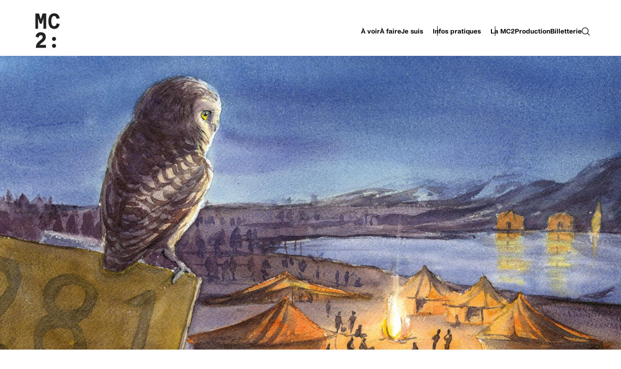

--- FILE ---
content_type: text/html; charset=UTF-8
request_url: https://www.mc2grenoble.fr/spectacle/grand-entretien-rencontre-avec-le-journaliste-alessandro-pignocchi/
body_size: 20126
content:
<!doctype html>
<html lang="fr-FR">
<head>
    <style>:root{--main-color:#ffffff;--secondary-color:#000000;}</style>
    <meta charset="UTF-8">
    <meta name="viewport" content="width=device-width, initial-scale=1">
    <link rel="profile" href="https://gmpg.org/xfn/11">

  <link rel='stylesheet' id='tribe-events-views-v2-bootstrap-datepicker-styles-css' href='https://www.mc2grenoble.fr/wp-content/plugins/the-events-calendar/vendor/bootstrap-datepicker/css/bootstrap-datepicker.standalone.min.css?ver=6.15.12.2' media='all' />
<link rel='stylesheet' id='tec-variables-skeleton-css' href='https://www.mc2grenoble.fr/wp-content/plugins/the-events-calendar/common/build/css/variables-skeleton.css?ver=6.10.0' media='all' />
<link rel='stylesheet' id='tribe-common-skeleton-style-css' href='https://www.mc2grenoble.fr/wp-content/plugins/the-events-calendar/common/build/css/common-skeleton.css?ver=6.10.0' media='all' />
<link rel='stylesheet' id='tribe-tooltipster-css-css' href='https://www.mc2grenoble.fr/wp-content/plugins/the-events-calendar/common/vendor/tooltipster/tooltipster.bundle.min.css?ver=6.10.0' media='all' />
<link rel='stylesheet' id='tribe-events-views-v2-skeleton-css' href='https://www.mc2grenoble.fr/wp-content/plugins/the-events-calendar/build/css/views-skeleton.css?ver=6.15.12.2' media='all' />
<meta name='robots' content='index, follow, max-image-preview:large, max-snippet:-1, max-video-preview:-1' />
	<style>img:is([sizes="auto" i], [sizes^="auto," i]) { contain-intrinsic-size: 3000px 1500px }</style>
	
<!-- Google Tag Manager for WordPress by gtm4wp.com -->
<script data-cfasync="false" data-pagespeed-no-defer>
	var gtm4wp_datalayer_name = "dataLayer";
	var dataLayer = dataLayer || [];

	const gtm4wp_scrollerscript_debugmode         = false;
	const gtm4wp_scrollerscript_callbacktime      = 100;
	const gtm4wp_scrollerscript_readerlocation    = 150;
	const gtm4wp_scrollerscript_contentelementid  = "content";
	const gtm4wp_scrollerscript_scannertime       = 60;
</script>
<!-- End Google Tag Manager for WordPress by gtm4wp.com -->
	<!-- This site is optimized with the Yoast SEO plugin v26.4 - https://yoast.com/wordpress/plugins/seo/ -->
	<title>Grand entretien : Alessandro Pignocchi - Maison de la culture - Scène nationale de Grenoble</title>
	<link rel="canonical" href="https://www.mc2grenoble.fr/spectacle/grand-entretien-rencontre-avec-le-journaliste-alessandro-pignocchi/" />
	<script type="application/ld+json" class="yoast-schema-graph">{"@context":"https://schema.org","@graph":[{"@type":"WebPage","@id":"https://www.mc2grenoble.fr/spectacle/grand-entretien-rencontre-avec-le-journaliste-alessandro-pignocchi/","url":"https://www.mc2grenoble.fr/spectacle/grand-entretien-rencontre-avec-le-journaliste-alessandro-pignocchi/","name":"Grand entretien : Alessandro Pignocchi - Maison de la culture - Scène nationale de Grenoble","isPartOf":{"@id":"https://www.mc2grenoble.fr/#website"},"primaryImageOfPage":{"@id":"https://www.mc2grenoble.fr/spectacle/grand-entretien-rencontre-avec-le-journaliste-alessandro-pignocchi/#primaryimage"},"image":{"@id":"https://www.mc2grenoble.fr/spectacle/grand-entretien-rencontre-avec-le-journaliste-alessandro-pignocchi/#primaryimage"},"thumbnailUrl":"https://www.mc2grenoble.fr/wp-content/uploads/2022/07/AlessandroPignocchi.jpg","datePublished":"2022-07-25T12:13:31+00:00","dateModified":"2022-10-21T15:58:39+00:00","breadcrumb":{"@id":"https://www.mc2grenoble.fr/spectacle/grand-entretien-rencontre-avec-le-journaliste-alessandro-pignocchi/#breadcrumb"},"inLanguage":"fr-FR","potentialAction":[{"@type":"ReadAction","target":["https://www.mc2grenoble.fr/spectacle/grand-entretien-rencontre-avec-le-journaliste-alessandro-pignocchi/"]}]},{"@type":"ImageObject","inLanguage":"fr-FR","@id":"https://www.mc2grenoble.fr/spectacle/grand-entretien-rencontre-avec-le-journaliste-alessandro-pignocchi/#primaryimage","url":"https://www.mc2grenoble.fr/wp-content/uploads/2022/07/AlessandroPignocchi.jpg","contentUrl":"https://www.mc2grenoble.fr/wp-content/uploads/2022/07/AlessandroPignocchi.jpg","width":260,"height":500},{"@type":"BreadcrumbList","@id":"https://www.mc2grenoble.fr/spectacle/grand-entretien-rencontre-avec-le-journaliste-alessandro-pignocchi/#breadcrumb","itemListElement":[{"@type":"ListItem","position":1,"name":"Accueil","item":"https://www.mc2grenoble.fr/"},{"@type":"ListItem","position":2,"name":"Évènements","item":"https://www.mc2grenoble.fr/agenda/"},{"@type":"ListItem","position":3,"name":"Grand entretien : Alessandro Pignocchi"}]},{"@type":"WebSite","@id":"https://www.mc2grenoble.fr/#website","url":"https://www.mc2grenoble.fr/","name":"Maison de la culture - Scène nationale de Grenoble","description":"La MC2 accueille de nombreux spectacles à Grenoble dans toutes les disciplines : théatre, danse, musique, cirque... découvrez le programme et réservez vos place en ligne","publisher":{"@id":"https://www.mc2grenoble.fr/#organization"},"potentialAction":[{"@type":"SearchAction","target":{"@type":"EntryPoint","urlTemplate":"https://www.mc2grenoble.fr/?s={search_term_string}"},"query-input":{"@type":"PropertyValueSpecification","valueRequired":true,"valueName":"search_term_string"}}],"inLanguage":"fr-FR"},{"@type":"Organization","@id":"https://www.mc2grenoble.fr/#organization","name":"Maison de la culture - Scène nationale de Grenoble","url":"https://www.mc2grenoble.fr/","logo":{"@type":"ImageObject","inLanguage":"fr-FR","@id":"https://www.mc2grenoble.fr/#/schema/logo/image/","url":"https://www.mc2grenoble.fr/wp-content/uploads/2025/06/LOGO_MC2_s25-26_black.svg","contentUrl":"https://www.mc2grenoble.fr/wp-content/uploads/2025/06/LOGO_MC2_s25-26_black.svg","caption":"Maison de la culture - Scène nationale de Grenoble"},"image":{"@id":"https://www.mc2grenoble.fr/#/schema/logo/image/"},"sameAs":["https://www.facebook.com/MC2Grenoble","https://x.com/mc2grenoble"]}]}</script>
	<!-- / Yoast SEO plugin. -->


<link rel='dns-prefetch' href='//connect.facebook.net' />
<link rel="alternate" type="application/rss+xml" title="Maison de la culture - Scène nationale de Grenoble &raquo; Flux" href="https://www.mc2grenoble.fr/feed/" />
<link rel="alternate" type="application/rss+xml" title="Maison de la culture - Scène nationale de Grenoble &raquo; Flux des commentaires" href="https://www.mc2grenoble.fr/comments/feed/" />
<link rel="alternate" type="text/calendar" title="Maison de la culture - Scène nationale de Grenoble &raquo; Flux iCal" href="https://www.mc2grenoble.fr/agenda/?ical=1" />
<script>
window._wpemojiSettings = {"baseUrl":"https:\/\/s.w.org\/images\/core\/emoji\/16.0.1\/72x72\/","ext":".png","svgUrl":"https:\/\/s.w.org\/images\/core\/emoji\/16.0.1\/svg\/","svgExt":".svg","source":{"concatemoji":"https:\/\/www.mc2grenoble.fr\/wp-includes\/js\/wp-emoji-release.min.js?ver=6.8.3"}};
/*! This file is auto-generated */
!function(s,n){var o,i,e;function c(e){try{var t={supportTests:e,timestamp:(new Date).valueOf()};sessionStorage.setItem(o,JSON.stringify(t))}catch(e){}}function p(e,t,n){e.clearRect(0,0,e.canvas.width,e.canvas.height),e.fillText(t,0,0);var t=new Uint32Array(e.getImageData(0,0,e.canvas.width,e.canvas.height).data),a=(e.clearRect(0,0,e.canvas.width,e.canvas.height),e.fillText(n,0,0),new Uint32Array(e.getImageData(0,0,e.canvas.width,e.canvas.height).data));return t.every(function(e,t){return e===a[t]})}function u(e,t){e.clearRect(0,0,e.canvas.width,e.canvas.height),e.fillText(t,0,0);for(var n=e.getImageData(16,16,1,1),a=0;a<n.data.length;a++)if(0!==n.data[a])return!1;return!0}function f(e,t,n,a){switch(t){case"flag":return n(e,"\ud83c\udff3\ufe0f\u200d\u26a7\ufe0f","\ud83c\udff3\ufe0f\u200b\u26a7\ufe0f")?!1:!n(e,"\ud83c\udde8\ud83c\uddf6","\ud83c\udde8\u200b\ud83c\uddf6")&&!n(e,"\ud83c\udff4\udb40\udc67\udb40\udc62\udb40\udc65\udb40\udc6e\udb40\udc67\udb40\udc7f","\ud83c\udff4\u200b\udb40\udc67\u200b\udb40\udc62\u200b\udb40\udc65\u200b\udb40\udc6e\u200b\udb40\udc67\u200b\udb40\udc7f");case"emoji":return!a(e,"\ud83e\udedf")}return!1}function g(e,t,n,a){var r="undefined"!=typeof WorkerGlobalScope&&self instanceof WorkerGlobalScope?new OffscreenCanvas(300,150):s.createElement("canvas"),o=r.getContext("2d",{willReadFrequently:!0}),i=(o.textBaseline="top",o.font="600 32px Arial",{});return e.forEach(function(e){i[e]=t(o,e,n,a)}),i}function t(e){var t=s.createElement("script");t.src=e,t.defer=!0,s.head.appendChild(t)}"undefined"!=typeof Promise&&(o="wpEmojiSettingsSupports",i=["flag","emoji"],n.supports={everything:!0,everythingExceptFlag:!0},e=new Promise(function(e){s.addEventListener("DOMContentLoaded",e,{once:!0})}),new Promise(function(t){var n=function(){try{var e=JSON.parse(sessionStorage.getItem(o));if("object"==typeof e&&"number"==typeof e.timestamp&&(new Date).valueOf()<e.timestamp+604800&&"object"==typeof e.supportTests)return e.supportTests}catch(e){}return null}();if(!n){if("undefined"!=typeof Worker&&"undefined"!=typeof OffscreenCanvas&&"undefined"!=typeof URL&&URL.createObjectURL&&"undefined"!=typeof Blob)try{var e="postMessage("+g.toString()+"("+[JSON.stringify(i),f.toString(),p.toString(),u.toString()].join(",")+"));",a=new Blob([e],{type:"text/javascript"}),r=new Worker(URL.createObjectURL(a),{name:"wpTestEmojiSupports"});return void(r.onmessage=function(e){c(n=e.data),r.terminate(),t(n)})}catch(e){}c(n=g(i,f,p,u))}t(n)}).then(function(e){for(var t in e)n.supports[t]=e[t],n.supports.everything=n.supports.everything&&n.supports[t],"flag"!==t&&(n.supports.everythingExceptFlag=n.supports.everythingExceptFlag&&n.supports[t]);n.supports.everythingExceptFlag=n.supports.everythingExceptFlag&&!n.supports.flag,n.DOMReady=!1,n.readyCallback=function(){n.DOMReady=!0}}).then(function(){return e}).then(function(){var e;n.supports.everything||(n.readyCallback(),(e=n.source||{}).concatemoji?t(e.concatemoji):e.wpemoji&&e.twemoji&&(t(e.twemoji),t(e.wpemoji)))}))}((window,document),window._wpemojiSettings);
</script>
<link rel='stylesheet' id='tribe-events-virtual-skeleton-css' href='https://www.mc2grenoble.fr/wp-content/plugins/events-calendar-pro/build/css/events-virtual-skeleton.css?ver=7.7.11' media='all' />
<link rel='stylesheet' id='tribe-events-virtual-single-skeleton-css' href='https://www.mc2grenoble.fr/wp-content/plugins/events-calendar-pro/build/css/events-virtual-single-skeleton.css?ver=7.7.11' media='all' />
<link rel='stylesheet' id='tec-events-pro-single-css' href='https://www.mc2grenoble.fr/wp-content/plugins/events-calendar-pro/build/css/events-single.css?ver=7.7.11' media='all' />
<link rel='stylesheet' id='tribe-events-calendar-pro-style-css' href='https://www.mc2grenoble.fr/wp-content/plugins/events-calendar-pro/build/css/tribe-events-pro-full.css?ver=7.7.11' media='all' />
<link rel='stylesheet' id='tribe-events-pro-mini-calendar-block-styles-css' href='https://www.mc2grenoble.fr/wp-content/plugins/events-calendar-pro/build/css/tribe-events-pro-mini-calendar-block.css?ver=7.7.11' media='all' />
<link rel='stylesheet' id='tribe-events-v2-single-skeleton-css' href='https://www.mc2grenoble.fr/wp-content/plugins/the-events-calendar/build/css/tribe-events-single-skeleton.css?ver=6.15.12.2' media='all' />
<link rel='stylesheet' id='tribe-events-virtual-single-v2-skeleton-css' href='https://www.mc2grenoble.fr/wp-content/plugins/events-calendar-pro/build/css/events-virtual-single-v2-skeleton.css?ver=7.7.11' media='all' />
<link rel='stylesheet' id='tec-variables-full-css' href='https://www.mc2grenoble.fr/wp-content/plugins/the-events-calendar/common/build/css/variables-full.css?ver=6.10.0' media='all' />
<link rel='stylesheet' id='tribe-events-v2-virtual-single-block-css' href='https://www.mc2grenoble.fr/wp-content/plugins/events-calendar-pro/build/css/events-virtual-single-block.css?ver=7.7.11' media='all' />
<link rel='stylesheet' id='tec-events-pro-single-style-css' href='https://www.mc2grenoble.fr/wp-content/plugins/events-calendar-pro/build/css/custom-tables-v1/single.css?ver=7.7.11' media='all' />
<style id='wp-emoji-styles-inline-css'>

	img.wp-smiley, img.emoji {
		display: inline !important;
		border: none !important;
		box-shadow: none !important;
		height: 1em !important;
		width: 1em !important;
		margin: 0 0.07em !important;
		vertical-align: -0.1em !important;
		background: none !important;
		padding: 0 !important;
	}
</style>
<link rel='stylesheet' id='wp-block-library-css' href='https://www.mc2grenoble.fr/wp-includes/css/dist/block-library/style.min.css?ver=6.8.3' media='all' />
<style id='classic-theme-styles-inline-css'>
/*! This file is auto-generated */
.wp-block-button__link{color:#fff;background-color:#32373c;border-radius:9999px;box-shadow:none;text-decoration:none;padding:calc(.667em + 2px) calc(1.333em + 2px);font-size:1.125em}.wp-block-file__button{background:#32373c;color:#fff;text-decoration:none}
</style>
<link rel='stylesheet' id='tribe-events-v2-single-blocks-css' href='https://www.mc2grenoble.fr/wp-content/plugins/the-events-calendar/build/css/tribe-events-single-blocks.css?ver=6.15.12.2' media='all' />
<style id='global-styles-inline-css'>
:root{--wp--preset--aspect-ratio--square: 1;--wp--preset--aspect-ratio--4-3: 4/3;--wp--preset--aspect-ratio--3-4: 3/4;--wp--preset--aspect-ratio--3-2: 3/2;--wp--preset--aspect-ratio--2-3: 2/3;--wp--preset--aspect-ratio--16-9: 16/9;--wp--preset--aspect-ratio--9-16: 9/16;--wp--preset--color--black: #000000;--wp--preset--color--cyan-bluish-gray: #abb8c3;--wp--preset--color--white: #ffffff;--wp--preset--color--pale-pink: #f78da7;--wp--preset--color--vivid-red: #cf2e2e;--wp--preset--color--luminous-vivid-orange: #ff6900;--wp--preset--color--luminous-vivid-amber: #fcb900;--wp--preset--color--light-green-cyan: #7bdcb5;--wp--preset--color--vivid-green-cyan: #00d084;--wp--preset--color--pale-cyan-blue: #8ed1fc;--wp--preset--color--vivid-cyan-blue: #0693e3;--wp--preset--color--vivid-purple: #9b51e0;--wp--preset--gradient--vivid-cyan-blue-to-vivid-purple: linear-gradient(135deg,rgba(6,147,227,1) 0%,rgb(155,81,224) 100%);--wp--preset--gradient--light-green-cyan-to-vivid-green-cyan: linear-gradient(135deg,rgb(122,220,180) 0%,rgb(0,208,130) 100%);--wp--preset--gradient--luminous-vivid-amber-to-luminous-vivid-orange: linear-gradient(135deg,rgba(252,185,0,1) 0%,rgba(255,105,0,1) 100%);--wp--preset--gradient--luminous-vivid-orange-to-vivid-red: linear-gradient(135deg,rgba(255,105,0,1) 0%,rgb(207,46,46) 100%);--wp--preset--gradient--very-light-gray-to-cyan-bluish-gray: linear-gradient(135deg,rgb(238,238,238) 0%,rgb(169,184,195) 100%);--wp--preset--gradient--cool-to-warm-spectrum: linear-gradient(135deg,rgb(74,234,220) 0%,rgb(151,120,209) 20%,rgb(207,42,186) 40%,rgb(238,44,130) 60%,rgb(251,105,98) 80%,rgb(254,248,76) 100%);--wp--preset--gradient--blush-light-purple: linear-gradient(135deg,rgb(255,206,236) 0%,rgb(152,150,240) 100%);--wp--preset--gradient--blush-bordeaux: linear-gradient(135deg,rgb(254,205,165) 0%,rgb(254,45,45) 50%,rgb(107,0,62) 100%);--wp--preset--gradient--luminous-dusk: linear-gradient(135deg,rgb(255,203,112) 0%,rgb(199,81,192) 50%,rgb(65,88,208) 100%);--wp--preset--gradient--pale-ocean: linear-gradient(135deg,rgb(255,245,203) 0%,rgb(182,227,212) 50%,rgb(51,167,181) 100%);--wp--preset--gradient--electric-grass: linear-gradient(135deg,rgb(202,248,128) 0%,rgb(113,206,126) 100%);--wp--preset--gradient--midnight: linear-gradient(135deg,rgb(2,3,129) 0%,rgb(40,116,252) 100%);--wp--preset--font-size--small: 13px;--wp--preset--font-size--medium: 20px;--wp--preset--font-size--large: 36px;--wp--preset--font-size--x-large: 42px;--wp--preset--spacing--20: 0.44rem;--wp--preset--spacing--30: 0.67rem;--wp--preset--spacing--40: 1rem;--wp--preset--spacing--50: 1.5rem;--wp--preset--spacing--60: 2.25rem;--wp--preset--spacing--70: 3.38rem;--wp--preset--spacing--80: 5.06rem;--wp--preset--shadow--natural: 6px 6px 9px rgba(0, 0, 0, 0.2);--wp--preset--shadow--deep: 12px 12px 50px rgba(0, 0, 0, 0.4);--wp--preset--shadow--sharp: 6px 6px 0px rgba(0, 0, 0, 0.2);--wp--preset--shadow--outlined: 6px 6px 0px -3px rgba(255, 255, 255, 1), 6px 6px rgba(0, 0, 0, 1);--wp--preset--shadow--crisp: 6px 6px 0px rgba(0, 0, 0, 1);}:where(.is-layout-flex){gap: 0.5em;}:where(.is-layout-grid){gap: 0.5em;}body .is-layout-flex{display: flex;}.is-layout-flex{flex-wrap: wrap;align-items: center;}.is-layout-flex > :is(*, div){margin: 0;}body .is-layout-grid{display: grid;}.is-layout-grid > :is(*, div){margin: 0;}:where(.wp-block-columns.is-layout-flex){gap: 2em;}:where(.wp-block-columns.is-layout-grid){gap: 2em;}:where(.wp-block-post-template.is-layout-flex){gap: 1.25em;}:where(.wp-block-post-template.is-layout-grid){gap: 1.25em;}.has-black-color{color: var(--wp--preset--color--black) !important;}.has-cyan-bluish-gray-color{color: var(--wp--preset--color--cyan-bluish-gray) !important;}.has-white-color{color: var(--wp--preset--color--white) !important;}.has-pale-pink-color{color: var(--wp--preset--color--pale-pink) !important;}.has-vivid-red-color{color: var(--wp--preset--color--vivid-red) !important;}.has-luminous-vivid-orange-color{color: var(--wp--preset--color--luminous-vivid-orange) !important;}.has-luminous-vivid-amber-color{color: var(--wp--preset--color--luminous-vivid-amber) !important;}.has-light-green-cyan-color{color: var(--wp--preset--color--light-green-cyan) !important;}.has-vivid-green-cyan-color{color: var(--wp--preset--color--vivid-green-cyan) !important;}.has-pale-cyan-blue-color{color: var(--wp--preset--color--pale-cyan-blue) !important;}.has-vivid-cyan-blue-color{color: var(--wp--preset--color--vivid-cyan-blue) !important;}.has-vivid-purple-color{color: var(--wp--preset--color--vivid-purple) !important;}.has-black-background-color{background-color: var(--wp--preset--color--black) !important;}.has-cyan-bluish-gray-background-color{background-color: var(--wp--preset--color--cyan-bluish-gray) !important;}.has-white-background-color{background-color: var(--wp--preset--color--white) !important;}.has-pale-pink-background-color{background-color: var(--wp--preset--color--pale-pink) !important;}.has-vivid-red-background-color{background-color: var(--wp--preset--color--vivid-red) !important;}.has-luminous-vivid-orange-background-color{background-color: var(--wp--preset--color--luminous-vivid-orange) !important;}.has-luminous-vivid-amber-background-color{background-color: var(--wp--preset--color--luminous-vivid-amber) !important;}.has-light-green-cyan-background-color{background-color: var(--wp--preset--color--light-green-cyan) !important;}.has-vivid-green-cyan-background-color{background-color: var(--wp--preset--color--vivid-green-cyan) !important;}.has-pale-cyan-blue-background-color{background-color: var(--wp--preset--color--pale-cyan-blue) !important;}.has-vivid-cyan-blue-background-color{background-color: var(--wp--preset--color--vivid-cyan-blue) !important;}.has-vivid-purple-background-color{background-color: var(--wp--preset--color--vivid-purple) !important;}.has-black-border-color{border-color: var(--wp--preset--color--black) !important;}.has-cyan-bluish-gray-border-color{border-color: var(--wp--preset--color--cyan-bluish-gray) !important;}.has-white-border-color{border-color: var(--wp--preset--color--white) !important;}.has-pale-pink-border-color{border-color: var(--wp--preset--color--pale-pink) !important;}.has-vivid-red-border-color{border-color: var(--wp--preset--color--vivid-red) !important;}.has-luminous-vivid-orange-border-color{border-color: var(--wp--preset--color--luminous-vivid-orange) !important;}.has-luminous-vivid-amber-border-color{border-color: var(--wp--preset--color--luminous-vivid-amber) !important;}.has-light-green-cyan-border-color{border-color: var(--wp--preset--color--light-green-cyan) !important;}.has-vivid-green-cyan-border-color{border-color: var(--wp--preset--color--vivid-green-cyan) !important;}.has-pale-cyan-blue-border-color{border-color: var(--wp--preset--color--pale-cyan-blue) !important;}.has-vivid-cyan-blue-border-color{border-color: var(--wp--preset--color--vivid-cyan-blue) !important;}.has-vivid-purple-border-color{border-color: var(--wp--preset--color--vivid-purple) !important;}.has-vivid-cyan-blue-to-vivid-purple-gradient-background{background: var(--wp--preset--gradient--vivid-cyan-blue-to-vivid-purple) !important;}.has-light-green-cyan-to-vivid-green-cyan-gradient-background{background: var(--wp--preset--gradient--light-green-cyan-to-vivid-green-cyan) !important;}.has-luminous-vivid-amber-to-luminous-vivid-orange-gradient-background{background: var(--wp--preset--gradient--luminous-vivid-amber-to-luminous-vivid-orange) !important;}.has-luminous-vivid-orange-to-vivid-red-gradient-background{background: var(--wp--preset--gradient--luminous-vivid-orange-to-vivid-red) !important;}.has-very-light-gray-to-cyan-bluish-gray-gradient-background{background: var(--wp--preset--gradient--very-light-gray-to-cyan-bluish-gray) !important;}.has-cool-to-warm-spectrum-gradient-background{background: var(--wp--preset--gradient--cool-to-warm-spectrum) !important;}.has-blush-light-purple-gradient-background{background: var(--wp--preset--gradient--blush-light-purple) !important;}.has-blush-bordeaux-gradient-background{background: var(--wp--preset--gradient--blush-bordeaux) !important;}.has-luminous-dusk-gradient-background{background: var(--wp--preset--gradient--luminous-dusk) !important;}.has-pale-ocean-gradient-background{background: var(--wp--preset--gradient--pale-ocean) !important;}.has-electric-grass-gradient-background{background: var(--wp--preset--gradient--electric-grass) !important;}.has-midnight-gradient-background{background: var(--wp--preset--gradient--midnight) !important;}.has-small-font-size{font-size: var(--wp--preset--font-size--small) !important;}.has-medium-font-size{font-size: var(--wp--preset--font-size--medium) !important;}.has-large-font-size{font-size: var(--wp--preset--font-size--large) !important;}.has-x-large-font-size{font-size: var(--wp--preset--font-size--x-large) !important;}
:where(.wp-block-post-template.is-layout-flex){gap: 1.25em;}:where(.wp-block-post-template.is-layout-grid){gap: 1.25em;}
:where(.wp-block-columns.is-layout-flex){gap: 2em;}:where(.wp-block-columns.is-layout-grid){gap: 2em;}
:root :where(.wp-block-pullquote){font-size: 1.5em;line-height: 1.6;}
</style>
<link rel='stylesheet' id='contact-form-7-css' href='https://www.mc2grenoble.fr/wp-content/plugins/contact-form-7/includes/css/styles.css?ver=6.1.4' media='all' />
<link rel='stylesheet' id='tribe-events-block-event-venue-css' href='https://www.mc2grenoble.fr/wp-content/plugins/the-events-calendar/build/event-venue/frontend.css?ver=6.15.12.2' media='all' />
<link rel='stylesheet' id='mc2-owl-css' href='https://www.mc2grenoble.fr/wp-content/themes/mc2-theme/assets/css/owl.carousel.min.css?ver=6.8.3' media='all' />
<link rel='stylesheet' id='mc2-owl-theme-css' href='https://www.mc2grenoble.fr/wp-content/themes/mc2-theme/assets/css/owl.theme.default.min.css?ver=6.8.3' media='all' />
<link rel='stylesheet' id='mc2-photoswipe-css' href='https://www.mc2grenoble.fr/wp-content/themes/mc2-theme/assets/css/photoswipe.css?ver=6.8.3' media='all' />
<link rel='stylesheet' id='mc2-main-style-css' href='https://www.mc2grenoble.fr/wp-content/themes/mc2-theme/assets/css/style.css?ver=6.8.3' media='all' />
<link rel='stylesheet' id='mc2-theme-style-custom-css' href='https://www.mc2grenoble.fr/wp-content/themes/mc2-theme/assets/css/custom-style.css?ver=6.8.3' media='all' />
<link rel='stylesheet' id='mc2-theme-style-custom-2-css' href='https://www.mc2grenoble.fr/wp-content/themes/mc2-theme/assets/css/custom-cedric-agenda.css?ver=6.8.3' media='all' />
<link rel='stylesheet' id='mc2-theme-style-dev-css' href='https://www.mc2grenoble.fr/wp-content/themes/mc2-theme/assets/css/dev.css?ver=6.8.3' media='all' />
<link rel='stylesheet' id='newsletter-css' href='https://www.mc2grenoble.fr/wp-content/plugins/newsletter/style.css?ver=9.0.8' media='all' />
<script src="https://www.mc2grenoble.fr/wp-includes/js/jquery/jquery.min.js?ver=3.7.1" id="jquery-core-js"></script>
<script src="https://www.mc2grenoble.fr/wp-includes/js/jquery/jquery-migrate.min.js?ver=3.4.1" id="jquery-migrate-js"></script>
<script src="https://www.mc2grenoble.fr/wp-content/plugins/the-events-calendar/common/build/js/tribe-common.js?ver=9c44e11f3503a33e9540" id="tribe-common-js"></script>
<script src="https://www.mc2grenoble.fr/wp-content/plugins/the-events-calendar/build/js/views/breakpoints.js?ver=4208de2df2852e0b91ec" id="tribe-events-views-v2-breakpoints-js"></script>
<script src="https://www.mc2grenoble.fr/wp-content/plugins/duracelltomi-google-tag-manager/dist/js/analytics-talk-content-tracking.js?ver=1.22.2" id="gtm4wp-scroll-tracking-js"></script>
<script src="https://www.mc2grenoble.fr/wp-content/themes/mc2-theme/assets/js/owl.carousel.min.js?ver=6.8.3" id="mc2-owl-script-js"></script>
<script src="https://www.mc2grenoble.fr/wp-content/themes/mc2-theme/assets/js/imagesloaded.pkgd.min.js?ver=6.8.3" id="mc2-imagesloaded-js"></script>
<script src="https://www.mc2grenoble.fr/wp-content/themes/mc2-theme/assets/js/zoom/photoswipe.umd.min.js?ver=6.8.3" id="mc2-photoswipe-js"></script>
<script src="https://www.mc2grenoble.fr/wp-content/themes/mc2-theme/assets/js/zoom/photoswipe-lightbox.umd.min.js?ver=6.8.3" id="mc2-photoswipe-lightbox-js"></script>
<script src="https://www.mc2grenoble.fr/wp-content/themes/mc2-theme/assets/js/mc2-custom.js?ver=6.8.3" id="mc2-custom-js-js"></script>
<link rel="https://api.w.org/" href="https://www.mc2grenoble.fr/wp-json/" /><link rel="alternate" title="JSON" type="application/json" href="https://www.mc2grenoble.fr/wp-json/wp/v2/tribe_events/28032" /><link rel="EditURI" type="application/rsd+xml" title="RSD" href="https://www.mc2grenoble.fr/xmlrpc.php?rsd" />
<meta name="generator" content="WordPress 6.8.3" />
<link rel='shortlink' href='https://www.mc2grenoble.fr/?p=28032' />
<link rel="alternate" title="oEmbed (JSON)" type="application/json+oembed" href="https://www.mc2grenoble.fr/wp-json/oembed/1.0/embed?url=https%3A%2F%2Fwww.mc2grenoble.fr%2Fspectacle%2Fgrand-entretien-rencontre-avec-le-journaliste-alessandro-pignocchi%2F" />
<link rel="alternate" title="oEmbed (XML)" type="text/xml+oembed" href="https://www.mc2grenoble.fr/wp-json/oembed/1.0/embed?url=https%3A%2F%2Fwww.mc2grenoble.fr%2Fspectacle%2Fgrand-entretien-rencontre-avec-le-journaliste-alessandro-pignocchi%2F&#038;format=xml" />
<meta name="tec-api-version" content="v1"><meta name="tec-api-origin" content="https://www.mc2grenoble.fr"><link rel="alternate" href="https://www.mc2grenoble.fr/wp-json/tribe/events/v1/events/28032" />
<!-- Google Tag Manager for WordPress by gtm4wp.com -->
<!-- GTM Container placement set to footer -->
<script data-cfasync="false" data-pagespeed-no-defer>
	var dataLayer_content = {"pagePostType":"tribe_events","pagePostType2":"single-tribe_events","pageAttributes":["pensez"],"pagePostAuthor":"La Bonne Agence"};
	dataLayer.push( dataLayer_content );
</script>
<script data-cfasync="false" data-pagespeed-no-defer>
(function(w,d,s,l,i){w[l]=w[l]||[];w[l].push({'gtm.start':
new Date().getTime(),event:'gtm.js'});var f=d.getElementsByTagName(s)[0],
j=d.createElement(s),dl=l!='dataLayer'?'&l='+l:'';j.async=true;j.src=
'//www.googletagmanager.com/gtm.js?id='+i+dl;f.parentNode.insertBefore(j,f);
})(window,document,'script','dataLayer','GTM-54NSLPC');
</script>
<!-- End Google Tag Manager for WordPress by gtm4wp.com -->		<style type="text/css">
					.site-title,
			.site-description {
				position: absolute;
				clip: rect(1px, 1px, 1px, 1px);
				}
					</style>
		<script type="application/ld+json">
[{"@context":"http://schema.org","@type":"Event","name":"Grand entretien : Alessandro Pignocchi","description":"&lt;p&gt;Faire de la MC2 un lieu de d\u00e9bats d\u2019id\u00e9es, accueillir de grands chercheurs pour questionner ensemble notre \u00e9poque, sonder les lignes de tensions et les p\u00f4les d\u2019\u00e9nergie, c\u2019est l\u2019enjeu des [&hellip;]&lt;/p&gt;\\n","image":"https://www.mc2grenoble.fr/wp-content/uploads/2022/07/AlessandroPignocchi.jpg","url":"https://www.mc2grenoble.fr/spectacle/grand-entretien-rencontre-avec-le-journaliste-alessandro-pignocchi/","eventAttendanceMode":"https://schema.org/OfflineEventAttendanceMode","eventStatus":"https://schema.org/EventScheduled","startDate":"2022-10-25T19:30:00+02:00","endDate":"2022-10-25T19:30:00+02:00","location":{"@type":"Place","name":"Petit th\u00e9\u00e2tre","description":"","url":"https://www.mc2grenoble.fr/lieu/ptth/","address":{"@type":"PostalAddress"},"telephone":"","sameAs":""},"performer":"Organization"}]
</script><link rel="icon" href="https://www.mc2grenoble.fr/wp-content/uploads/2020/02/LOGO_MC2_Noir-e1668591305404-150x150.jpg" sizes="32x32" />
<link rel="icon" href="https://www.mc2grenoble.fr/wp-content/uploads/2020/02/LOGO_MC2_Noir-e1668591522438.jpg" sizes="192x192" />
<link rel="apple-touch-icon" href="https://www.mc2grenoble.fr/wp-content/uploads/2020/02/LOGO_MC2_Noir-e1668591522438.jpg" />
<meta name="msapplication-TileImage" content="https://www.mc2grenoble.fr/wp-content/uploads/2020/02/LOGO_MC2_Noir-e1668591522438.jpg" />
</head>

<body class="wp-singular tribe_events-template-default single single-tribe_events postid-28032 wp-custom-logo wp-theme-mc2-theme tribe-events-page-template tribe-no-js tribe-filter-live no-sidebar events-single tribe-events-style-skeleton">


<div id="page" class="site">
    <a class="skip-link screen-reader-text" href="#primary">Skip to content</a>

  
    <header id="site-header" class="spectacles">

      <div id="navigation-container">

      <div class="site-navigation">

        <div class="site-branding">
          <a href="https://www.mc2grenoble.fr/" class="custom-logo-link" rel="home"><img src="https://www.mc2grenoble.fr/wp-content/uploads/2025/06/LOGO_MC2_s25-26_black.svg" class="custom-logo" alt="Maison de la culture &#8211; Scène nationale de Grenoble" decoding="async" /></a>        </div><!-- .site-branding -->

        <nav id="site-navigation" class="main-navigation">
          <div class="site-navigation-button">
            <span class="h2">Menu & Billetterie</span>
            <span class="h2">Fermer</span>
            <button class="menu-toggle" aria-controls="primary-menu" aria-expanded="false"><span></span></button>
          </div>
          <!-- site-navigation-button -->
          <div class="menu-principal-container"><ul id="primary-menu" class="menu"><li id="menu-item-10" class="menu-item menu-item-type-custom menu-item-object-custom menu-item-10"><a href="#" data-sub="megamenu1" class="submenu">À voir</a></li>
<li id="menu-item-12" class="border-menu menu-item menu-item-type-custom menu-item-object-custom menu-item-12"><a href="#" data-sub="megamenu4" class="submenu">À faire</a></li>
<li id="menu-item-27934" class="menu-item menu-item-type-custom menu-item-object-custom menu-item-27934"><a href="#" data-sub="megamenu6" class="submenu">Je suis</a></li>
<li id="menu-item-9" class="menu-item menu-item-type-custom menu-item-object-custom menu-item-9"><a href="#" data-sub="megamenu5" class="submenu">Infos pratiques</a></li>
<li id="menu-item-13" class="menu1_mc2 menu-item menu-item-type-custom menu-item-object-custom menu-item-13"><a href="#" data-sub="megamenu3" class="submenu">La MC2</a></li>
<li id="menu-item-11" class="menu-item menu-item-type-custom menu-item-object-custom menu-item-11"><a href="#" data-sub="megamenu2" class="submenu">Production</a></li>
<li id="menu-item-27935" class="btn-yellow menu-item menu-item-type-custom menu-item-object-custom menu-item-27935"><a target="_blank" href="https://billetterie.mc2grenoble.fr/">Billetterie</a></li>
<li id="menu-item-28675" class="icon-search menu-item menu-item-type-custom menu-item-object-custom menu-item-28675"><a href="#"><img src="/wp-content/themes/mc2-theme/assets/img/icons/icon-search-black.svg" alt="Recherche" title="Recherche" loading="lazy" /></a></li>
</ul><!-- Search bar -->
          <div id="searchBar">
              <div class="search-form-box">
                  <form role="search" method="get" class="search-form" action="https://www.mc2grenoble.fr/">
                      <form role="search" method="get" id="search-form" action="https://www.mc2grenoble.fr/" >
   <label class="screen-reader-text" for="s"></label>
    <input type="search" value="" name="s" id="s" placeholder="Recherche" />
    <input type="submit" id="search-submit" value="OK" />
    </form>                  <div id="searchClose"><img src="/wp-content/themes/mc2-theme/assets/img/icons/icon-croix-black.svg" alt="X" title="X" loading="lazy" /></div>
              </div>
          </div><div class="mega-menu-footer-mobile">
                <!-- Col 1 -->
                <div class="mega-menu-footer-col-1">
                    <!-- Mega Menu Footer 1 -->
                    <div id="footer-sidebar-5" class="megamenu-widget">
                      <section id="text-8" class="widget widget_text">			<div class="textwidget"><p><a href="https://www.mc2grenoble.fr/newsletter/" target="_blank" rel="noopener">Inscrivez-vous à la newsletter ⇲</a></p>
</div>
		</section>
                    </div>
                </div>
                <!-- Col 2 -->
                <div class="mega-menu-footer-col-2">
                    <!-- Mega Menu Footer 2 -->
                    <div id="footer-sidebar-5" class="megamenu-widget">
                      
                    </div>
                </div>
            </div></div>        </nav><!-- #site-navigation -->
    </div>
</div><div id="megamenu1" class="mega-menu">
    <div class="mega-menu-container">
        <div class="mega-menu-back">
            Retour
        </div>
        <div class="mega-menu-title">
            <p>À voir</p>
        </div>
        <div class="mega-menu-content">
            <div class="mega-menu-items">
                <div class="megamenu-menu"><ul id="menu-menu-programmation" class="menu"><li id="menu-item-27955" class="menu-item menu-item-type-custom menu-item-object-custom menu-item-27955"><a href="/agenda">Toute la programmation</a></li>
<li id="menu-item-27950" class="menu-item menu-item-type-taxonomy menu-item-object-tribe_events_cat menu-item-27950"><a href="https://www.mc2grenoble.fr/agenda/categorie/theatre/">Théâtre</a></li>
<li id="menu-item-27949" class="menu-item menu-item-type-taxonomy menu-item-object-tribe_events_cat menu-item-27949"><a href="https://www.mc2grenoble.fr/agenda/categorie/musique/">Musique</a></li>
<li id="menu-item-27951" class="menu-item menu-item-type-taxonomy menu-item-object-tribe_events_cat menu-item-27951"><a href="https://www.mc2grenoble.fr/agenda/categorie/danse/">Danse</a></li>
<li id="menu-item-27953" class="menu-item menu-item-type-taxonomy menu-item-object-tribe_events_cat menu-item-27953"><a href="https://www.mc2grenoble.fr/agenda/categorie/cirque/">Cirque</a></li>
<li id="menu-item-27952" class="menu-item menu-item-type-taxonomy menu-item-object-tribe_events_cat menu-item-27952"><a href="https://www.mc2grenoble.fr/agenda/categorie/en-famille/">En famille</a></li>
<li id="menu-item-28239" class="menu-item menu-item-type-post_type menu-item-object-page menu-item-28239"><a href="https://www.mc2grenoble.fr/programmation-passee/">Programmation passée</a></li>
</ul></div>            </div>
            <div class="mega-menu-actus brdr-left">
                                    <p>Prochain spectacle</p>
                    <div class="news-text-type-item">
                        <p class="h4 news-category">Danse</p>
                        <a href="https://www.mc2grenoble.fr/spectacle/temoin/2026-01-30/">
                            <p class="news-title">Témoin                                - ven. 30 Jan</p>
                        </a>
                        <p class="news-image-type-resume news-content">
                            Pièce monumentale, Témoin réunit vingt danseuses et danseurs autodidactes issus de la culture hip hop...                        </p>
                    </div>
                
            </div>
            <div class="mega-menu-footer">
                <!-- Col 1 -->
                <div class="mega-menu-footer-col-1">
                    <!-- Mega Menu Footer 1 -->
                                            <div id="footer-sidebar-5" class="megamenu-widget">
                            <section id="text-8" class="widget widget_text">			<div class="textwidget"><p><a href="https://www.mc2grenoble.fr/newsletter/" target="_blank" rel="noopener">Inscrivez-vous à la newsletter ⇲</a></p>
</div>
		</section>                        </div>
                                    </div>

                <!-- Col 2 -->
                <div class="mega-menu-footer-col-2">
                    <!-- Mega Menu Footer 2 -->
                                    </div>
            </div>
        </div>

    </div>
</div><div id="megamenu2" class="mega-menu">
    <div class="mega-menu-container">
        <div class="mega-menu-back">
            Retour
        </div>
        <div class="mega-menu-title">
            <p>Production</p>
        </div>
        <div class="mega-menu-content">
            <div class="mega-menu-items">
                <div class="megamenu-menu"><ul id="menu-menu-production" class="menu"><li id="menu-item-35672" class="menu-item menu-item-type-post_type menu-item-object-page menu-item-35672"><a href="https://www.mc2grenoble.fr/les-artistes-associes-2/">Les artistes &amp; compagnies associé·e·s</a></li>
<li id="menu-item-49985" class="menu-item menu-item-type-post_type menu-item-object-page menu-item-49985"><a href="https://www.mc2grenoble.fr/productions/">Créations et tournées</a></li>
</ul></div>            </div>
            <div class="mega-menu-actus brdr-left">
                                <p>Dernière actualité</p>
                <div class="news-text-type-item">
                    <p class="news-category">Les visages de la MC2</p>
                    <a href="#">
                        <p class="news-title">Antoine, Chargé de communication digitale : « C’est moi qui envoie la newsletter chaque mois »</p>
                    </a>
                    <p class="news-image-type-resume news-content">
                        Vous avez rencontré nos équipes dans la campagne Eux=MC2. Plongez maintenant dans les coulisses du...                    </p>
                </div>
                
                
            </div>
            <div class="mega-menu-footer">
                <!-- Col 1 -->
                <div class="mega-menu-footer-col-1">
                    <!-- Mega Menu Footer 1 -->
                                            <div id="footer-sidebar-5" class="megamenu-widget">
                            <section id="text-8" class="widget widget_text">			<div class="textwidget"><p><a href="https://www.mc2grenoble.fr/newsletter/" target="_blank" rel="noopener">Inscrivez-vous à la newsletter ⇲</a></p>
</div>
		</section>                        </div>
                                    </div>

                <!-- Col 2 -->
                <div class="mega-menu-footer-col-2">
                    <!-- Mega Menu Footer 2 -->
                                    </div>
            </div>
        </div>

    </div>
</div>
<div id="megamenu3" class="mega-menu">
    <div class="mega-menu-container">
        <div class="mega-menu-back">
            Retour
        </div>
        <div class="mega-menu-title">
            <p>La MC2</p>
        </div>
        <div class="mega-menu-content">
            <div class="mega-menu-items">
                <div class="megamenu-menu"><ul id="menu-menu-mc2" class="menu"><li id="menu-item-56822" class="menu-item menu-item-type-post_type menu-item-object-page menu-item-56822"><a href="https://www.mc2grenoble.fr/synergies-2-0-un-projet-resolument-tourne-vers-la-jeunesse-linclusion-et-linnovation/">Synergies 2.0, le projet</a></li>
<li id="menu-item-56821" class="menu-item menu-item-type-post_type menu-item-object-page menu-item-56821"><a href="https://www.mc2grenoble.fr/construire-des-ponts/">L&rsquo;édito : construire des ponts</a></li>
<li id="menu-item-35997" class="menu-item menu-item-type-post_type menu-item-object-page menu-item-35997"><a href="https://www.mc2grenoble.fr/outil-de-creation-et-de-diffusion/">Outil de création et de diffusion</a></li>
<li id="menu-item-28272" class="menu-item menu-item-type-post_type menu-item-object-page menu-item-28272"><a href="https://www.mc2grenoble.fr/equipe/">L’équipe de la MC2</a></li>
<li id="menu-item-37990" class="menu-item menu-item-type-post_type menu-item-object-page menu-item-37990"><a href="https://www.mc2grenoble.fr/la-mc2-recrute/">La MC2 recrute</a></li>
<li id="menu-item-40310" class="menu-item menu-item-type-post_type menu-item-object-page menu-item-40310"><a href="https://www.mc2grenoble.fr/le-cercle-ideo/">Le Cercle Ideo</a></li>
<li id="menu-item-60387" class="menu-item menu-item-type-post_type menu-item-object-page menu-item-60387"><a href="https://www.mc2grenoble.fr/les-partenaires/">Les partenaires</a></li>
<li id="menu-item-46501" class="menu-item menu-item-type-custom menu-item-object-custom menu-item-46501"><a href="https://webmuseo.com/ws/mc2/app/report/index.html">Archives Webmuseo ⇲</a></li>
</ul></div>            </div>
            <div class="mega-menu-actus brdr-left">
                                <p>Dernière actualité</p>
                <div class="news-text-type-item">
                    <p class="news-category">Les visages de la MC2</p>
                    <a href="https://www.mc2grenoble.fr/antoine-charge-de-communication-digitale-cest-moi-qui-envoie-la-newsletter-chaque-mois/">
                        <p class="news-title">Antoine, Chargé de communication digitale : « C’est moi qui envoie la newsletter chaque mois »</p>
                    </a>
                    <p class="news-image-type-resume news-content">
                        Vous avez rencontré nos équipes dans la campagne Eux=MC2. Plongez maintenant dans les coulisses du...                    </p>
                </div>
                
                
            </div>
            <div class="mega-menu-footer">
                <!-- Col 1 -->
                <div class="mega-menu-footer-col-1">
                    <!-- Mega Menu Footer 1 -->
                                            <div id="footer-sidebar-5" class="megamenu-widget">
                            <section id="text-8" class="widget widget_text">			<div class="textwidget"><p><a href="https://www.mc2grenoble.fr/newsletter/" target="_blank" rel="noopener">Inscrivez-vous à la newsletter ⇲</a></p>
</div>
		</section>                        </div>
                                    </div>

                <!-- Col 2 -->
                <div class="mega-menu-footer-col-2">
                    <!-- Mega Menu Footer 2 -->
                                    </div>
            </div>
        </div>

    </div>
</div>
<div id="megamenu4" class="mega-menu">
    <div class="mega-menu-container">
        <div class="mega-menu-back">
            Retour
        </div>
        <div class="mega-menu-title">
            <p>À faire</p>
        </div>
        <div class="mega-menu-content">
            <div class="mega-menu-items">
                <div class="megamenu-menu"><ul id="menu-menu-territoire-et-actions" class="menu"><li id="menu-item-28243" class="footer-hidden menu-item menu-item-type-custom menu-item-object-custom menu-item-has-children menu-item-28243"><a href="#">Rendez vous publics</a>
<ul class="sub-menu">
	<li id="menu-item-28244" class="menu-item menu-item-type-post_type menu-item-object-page menu-item-28244"><a href="https://www.mc2grenoble.fr/rendez-vous-publics/">Tous les rendez-vous publics</a></li>
	<li id="menu-item-28303" class="menu-item menu-item-type-taxonomy menu-item-object-post_tag menu-item-28303"><a href="https://www.mc2grenoble.fr/tag/rencontrez/">Rencontrez</a></li>
	<li id="menu-item-36304" class="menu-item menu-item-type-taxonomy menu-item-object-post_tag menu-item-36304"><a href="https://www.mc2grenoble.fr/tag/pratiquez/">Pratiquez</a></li>
	<li id="menu-item-36305" class="menu-item menu-item-type-taxonomy menu-item-object-post_tag menu-item-36305"><a href="https://www.mc2grenoble.fr/tag/pensez/">Pensez</a></li>
	<li id="menu-item-28308" class="menu-item menu-item-type-taxonomy menu-item-object-post_tag menu-item-28308"><a href="https://www.mc2grenoble.fr/tag/visitez/">Visitez</a></li>
	<li id="menu-item-36306" class="menu-item menu-item-type-taxonomy menu-item-object-post_tag menu-item-36306"><a href="https://www.mc2grenoble.fr/tag/participez/">Participez</a></li>
	<li id="menu-item-36307" class="menu-item menu-item-type-taxonomy menu-item-object-post_tag menu-item-36307"><a href="https://www.mc2grenoble.fr/tag/regardez/">Regardez</a></li>
	<li id="menu-item-29504" class="menu-item menu-item-type-post_type menu-item-object-page menu-item-29504"><a href="https://www.mc2grenoble.fr/rendez-vous-passes/">Rendez-vous passés</a></li>
</ul>
</li>
<li id="menu-item-28277" class="footer-hidden menu-item menu-item-type-custom menu-item-object-custom menu-item-has-children menu-item-28277"><a href="#">Action culturelle</a>
<ul class="sub-menu">
	<li id="menu-item-28291" class="menu-item menu-item-type-post_type menu-item-object-page menu-item-28291"><a href="https://www.mc2grenoble.fr/la-jeunesse-a-l-oeuvre-2/">La jeunesse à l’œuvre</a></li>
	<li id="menu-item-53157" class="menu-item menu-item-type-post_type menu-item-object-page menu-item-53157"><a href="https://www.mc2grenoble.fr/conseil-participatif-de-la-jeunesse-de-la-mc2/">Conseil participatif de la jeunesse de la MC2</a></li>
</ul>
</li>
<li id="menu-item-28293" class="menu-item menu-item-type-custom menu-item-object-custom menu-item-has-children menu-item-28293"><a href="#" title="footer-hidden">Complicité de territoire</a>
<ul class="sub-menu">
	<li id="menu-item-28296" class="menu-item menu-item-type-post_type menu-item-object-page menu-item-28296"><a href="https://www.mc2grenoble.fr/la-mc2-vient-a-vous/">La MC2 vient à vous</a></li>
	<li id="menu-item-28298" class="menu-item menu-item-type-taxonomy menu-item-object-post_tag menu-item-28298"><a href="https://www.mc2grenoble.fr/tag/tournees-en-isere/">Tournées en Isère</a></li>
</ul>
</li>
</ul></div>            </div>

            <div class="mega-menu-footer">
                <!-- Col 1 -->
                <div class="mega-menu-footer-col-1">
                    <!-- Mega Menu Footer 1 -->
                                            <div id="footer-sidebar-5" class="megamenu-widget">
                            <section id="text-8" class="widget widget_text">			<div class="textwidget"><p><a href="https://www.mc2grenoble.fr/newsletter/" target="_blank" rel="noopener">Inscrivez-vous à la newsletter ⇲</a></p>
</div>
		</section>                        </div>
                                    </div>

                <!-- Col 2 -->
                <div class="mega-menu-footer-col-2">
                    <!-- Mega Menu Footer 2 -->
                                    </div>
            </div>
        </div>

    </div>
</div>
<div id="megamenu5" class="mega-menu">
    <div class="mega-menu-container">
        <div class="mega-menu-back">
            Retour
        </div>
        <div class="mega-menu-title">
            <p>Infos pratiques</p>
        </div>
        <div class="mega-menu-content">
            <div class="mega-menu-items">
                <div class="megamenu-menu"><ul id="menu-menu-infos-pratiques" class="menu"><li id="menu-item-28313" class="menu-item menu-item-type-post_type menu-item-object-page menu-item-28313"><a href="https://www.mc2grenoble.fr/acces-et-horaires/">Accès et horaires</a></li>
<li id="menu-item-36341" class="menu-item menu-item-type-post_type menu-item-object-page menu-item-36341"><a href="https://www.mc2grenoble.fr/billetterie-2/">Tarifs et modalités de réservation</a></li>
<li id="menu-item-56815" class="menu-item menu-item-type-post_type menu-item-object-page menu-item-56815"><a href="https://www.mc2grenoble.fr/location-despaces-offrez-a-vos-evenements-un-lieu-dexception/">Location d’espaces</a></li>
<li id="menu-item-56830" class="menu-item menu-item-type-post_type menu-item-object-page menu-item-56830"><a href="https://www.mc2grenoble.fr/lieu-de-vie/">la cantine</a></li>
</ul></div>            </div>

            <div class="mega-menu-footer">
                <!-- Col 1 -->
                <div class="mega-menu-footer-col-1">
                    <!-- Mega Menu Footer 1 -->
                                            <div id="footer-sidebar-5" class="megamenu-widget">
                            <section id="text-8" class="widget widget_text">			<div class="textwidget"><p><a href="https://www.mc2grenoble.fr/newsletter/" target="_blank" rel="noopener">Inscrivez-vous à la newsletter ⇲</a></p>
</div>
		</section>                        </div>
                                    </div>

                <!-- Col 2 -->
                <div class="mega-menu-footer-col-2">
                    <!-- Mega Menu Footer 2 -->
                                    </div>
            </div>
        </div>

    </div>
</div>
<div id="megamenu6" class="mega-menu">
    <div class="mega-menu-container">
        <div class="mega-menu-back">
            Retour
        </div>
        <div class="mega-menu-title">
            <p>Je suis</p>
        </div>
        <div class="mega-menu-content">
            <div class="mega-menu-items">
                <div class="megamenu-menu"><ul id="menu-menu-vous-etes" class="menu"><li id="menu-item-28377" class="footer-hidden menu-item menu-item-type-custom menu-item-object-custom menu-item-has-children menu-item-28377"><a href="#">Spectateur</a>
<ul class="sub-menu">
	<li id="menu-item-56813" class="menu-item menu-item-type-post_type menu-item-object-page menu-item-56813"><a href="https://www.mc2grenoble.fr/jamais-venu-e-2/">Jamais venu·e !</a></li>
	<li id="menu-item-40050" class="menu-item menu-item-type-custom menu-item-object-custom menu-item-40050"><a href="https://mc2grenoble.fr/venir-en-famille/">En famille</a></li>
	<li id="menu-item-40053" class="menu-item menu-item-type-custom menu-item-object-custom menu-item-40053"><a href="https://mc2grenoble.fr/etudiants-et-jeunes/">Jeune ou étudiant·e</a></li>
	<li id="menu-item-40051" class="menu-item menu-item-type-custom menu-item-object-custom menu-item-40051"><a href="https://mc2grenoble.fr/en-situation-de-handicap/">En situation de handicap</a></li>
</ul>
</li>
<li id="menu-item-28372" class="footer-hidden menu-item menu-item-type-custom menu-item-object-custom menu-item-has-children menu-item-28372"><a href="#">Groupes et relais</a>
<ul class="sub-menu">
	<li id="menu-item-40100" class="menu-item menu-item-type-custom menu-item-object-custom menu-item-40100"><a href="https://www.mc2grenoble.fr/comite-entreprise/">CSE/Associations culturelles</a></li>
	<li id="menu-item-40101" class="menu-item menu-item-type-custom menu-item-object-custom menu-item-40101"><a href="https://www.mc2grenoble.fr/etablissement-scolaire-et-enseignant/">Établissement scolaire et enseignant·e</a></li>
	<li id="menu-item-57591" class="menu-item menu-item-type-post_type menu-item-object-page menu-item-57591"><a href="https://www.mc2grenoble.fr/ecole-de-pratique-artistique/">École de pratique artistique</a></li>
	<li id="menu-item-57583" class="menu-item menu-item-type-post_type menu-item-object-page menu-item-57583"><a href="https://www.mc2grenoble.fr/du-champ-social-et-de-la-sante/">Du champ social et de la santé</a></li>
</ul>
</li>
<li id="menu-item-28371" class="footer-hidden menu-item menu-item-type-custom menu-item-object-custom menu-item-has-children menu-item-28371"><a href="#">Professionnels</a>
<ul class="sub-menu">
	<li id="menu-item-40105" class="menu-item menu-item-type-custom menu-item-object-custom menu-item-40105"><a href="https://www.mc2grenoble.fr/lieu-de-vie/la-mc2-sengage-aupres-des-artistes-et-accompagne-la-creation/">Artiste</a></li>
	<li id="menu-item-29718" class="menu-item menu-item-type-post_type menu-item-object-page menu-item-29718"><a href="https://www.mc2grenoble.fr/espace-production/">Espace production</a></li>
	<li id="menu-item-29719" class="menu-item menu-item-type-post_type menu-item-object-page menu-item-29719"><a href="https://www.mc2grenoble.fr/espace-presse/">Journalistes</a></li>
</ul>
</li>
<li id="menu-item-28370" class="footer-hidden menu-item menu-item-type-custom menu-item-object-custom menu-item-has-children menu-item-28370"><a href="https://www.test.com">Mécènat</a>
<ul class="sub-menu">
	<li id="menu-item-40049" class="menu-item menu-item-type-custom menu-item-object-custom menu-item-40049"><a href="https://mc2grenoble.fr/adherents-donateurs-mc2/">Donateur individuel</a></li>
	<li id="menu-item-28367" class="menu-item menu-item-type-post_type menu-item-object-page menu-item-28367"><a href="https://www.mc2grenoble.fr/le-cercle-ideo/">Le Cercle Ideo</a></li>
</ul>
</li>
</ul></div>            </div>

            <div class="mega-menu-footer">
                <!-- Col 1 -->
                <div class="mega-menu-footer-col-1">
                    <!-- Mega Menu Footer 1 -->
                                            <div id="footer-sidebar-5" class="megamenu-widget">
                            <section id="text-8" class="widget widget_text">			<div class="textwidget"><p><a href="https://www.mc2grenoble.fr/newsletter/" target="_blank" rel="noopener">Inscrivez-vous à la newsletter ⇲</a></p>
</div>
		</section>                        </div>
                                    </div>

                <!-- Col 2 -->
                <div class="mega-menu-footer-col-2">
                    <!-- Mega Menu Footer 2 -->
                                    </div>
            </div>
        </div>

    </div>
</div>

          <div class="cover-details">
              <h1 class="cover-title">Grand entretien : Alessandro Pignocchi</h1>
              <!-- .cover-title -->

              <div class="cover-subtitle-wrapper">
                                    <p>entrée libre<br />sur réservation</p>
                              </div>

              <div class="cover-date-category">
                  <p class="h2 cover-category"></p>

                                  <div class="cover-date">
                      <div class="cover-ellipse"></div>
                      <div class="cover-day-month">
                          <div class="cover-day-month-box">
                            25 octobre                          </div>
                      </div>
                  </div>
              </div>
              <!-- cover-date-category -->

              <div class="cover-thumbnail">
                  <img src="https://www.mc2grenoble.fr/wp-content/uploads/2022/10/147301_couverture_Hres_0-copie.jpg" alt=""
                       title="Grand entretien : Alessandro Pignocchi" loading="lazy"/>
                              </div>
              <!-- .cover-thumbnail -->
              <div class="cover-piece-date-prix">
                  <ul>
                                                                  <li class="cover-piece-date-prix-item saison ">
                            <p>saison <span>2022-23</span></p>
                        </li>
                                          <li class="cover-piece-date-prix-item ouverture ">
                        <p><b>mar 25 octobre</b> 19h30</p>                      </li>

                      <!-- cover-piece-date-prix-item  -->
                      <li class="cover-piece-date-prix-item salle ">
                          <p>Petit théâtre</p>
                      </li>
                      <!-- cover-piece-date-prix-item  -->

                    
                    
                    
                                          <!-- cover-piece-date-prix-item  -->
                  </ul>

                
                
              </div>
              <!-- .cover-piece-date-price -->
          </div>
          <!-- .cover-details -->
      
    </header><!-- #masthead -->

    <main id="main" class="spectacles">
        <div class="grid">
            <section class="grid-cl-left">
                <div class="info-pratiques-block ">
                    <h2 class="info-pratiques-title">Informations pratiques</h2>

                    
                    <div class="info-pratiques-item">
                        <h3>Préparer votre venue</h3>
                        <div class="preparer-venue-menu"><ul id="menu-preparez-votre-venue" class="menu"><li id="menu-item-28413" class="menu-item menu-item-type-post_type menu-item-object-page menu-item-28413"><a target="_blank" href="https://www.mc2grenoble.fr/acces-et-horaires/">Accès et horaires</a></li>
<li id="menu-item-37115" class="menu-item menu-item-type-post_type menu-item-object-page menu-item-37115"><a href="https://www.mc2grenoble.fr/lieu-de-vie/">La Cantine</a></li>
</ul></div>                    </div>
                    <!-- info-pratiques-item -->

                                            <div class="info-pratiques-item">
                            <h3>Podcast France Inter</h3>
                            <p><a href="https://www.radiofrance.fr/franceinter/podcasts/la-terre-au-carre/la-terre-au-carre-du-mardi-04-octobre-2022-9494720" title="La Terre au carré"> www.radiofrance.fr</a href><br />
<em>Alessandro Pignocchi et Philippe Descola étaient les invités de Mathieu Vidard dans La Terre au carré</em></p>
<p>Un partenariat MC2: Grenoble, les Éditions du Seuil et la librairie Le Square</p>
                        </div>
                        <!-- info-pratiques-item -->
                                    </div>
                <!-- info-pratiques-block-->

                <div class="contact-social">
                    <p class="h4">Réseaux sociaux</p>
                    <section id="block-4" class="widget widget_block"><div class="contact-social-list">
	<a href="https://www.facebook.com/MC2Grenoble">
		<img decoding="async" src="https://www.mc2grenoble.fr/wp-content/uploads/2024/06/icon_facebook_noir.png" alt="Facebook" title="Facebook" loading="lazy" />
	</a>

	<a href="https://www.instagram.com/mc2grenoble/">
		<img decoding="async" src="https://www.mc2grenoble.fr/wp-content/uploads/2024/06/icon_instagram_noir.png" alt="Instagram" title="Instagram" loading="lazy" />
	</a>

	<a href="https://www.youtube.com/channel/UCebJgIySGRX_cJz3Cr-t8Nw">
		<img decoding="async" src="https://www.mc2grenoble.fr/wp-content/uploads/2024/06/icon_youtube_noir.png" alt="Youtube" title="Youtube" loading="lazy" />
	</a>

<a href="https://www.linkedin.com/company/mc2-grenoble">
		<img decoding="async" src="https://www.mc2grenoble.fr/wp-content/uploads/2024/06/icon_linkedin_noir.png" alt="LinkedIn" title="LinkedIn" loading="lazy" />
	</a>

<div style="width:33px"></div>

</div></section>                    <!-- .contact-social-list -->
                </div>
                <!-- .contact-social -->
            </section>
            <!-- grid-cl-left -->

            <section class="grid-cl-middle">

                <article class="spectacle-content">
                    <p><strong>Faire de la MC2 un lieu de débats d’idées</strong>, accueillir de grands chercheurs pour questionner ensemble notre époque, sonder les lignes de tensions et les pôles d’énergie, c’est l’enjeu des « Grands entretiens » imaginés avec la librairie Le Square et de nombreux éditeurs. Ces rendez-vous ouverts à tous, lancés en 2021, rythment la nouvelle saison (programmation en cours).</p>
<p>Mardi 25 octobre, l&rsquo;auteur de BD écologiste Alessandro Pignocchi est l’invité du premier grand entretien de la saison, <strong>un rendez-vous qui prolonge le cycle du vivant initié la saison dernière</strong>. Dans son dernier ouvrage, <em>Ethnographies des mondes à venir</em>, paru en septembre 2022 au Seuil, Alessandro Pignocchi invite Philippe Descola, anthropologue et professeur émérite au Collège de France, à refaire le monde au cours d’une conversation très libre. </p>
<p>Si l’on veut enrayer la catastrophe écologique en cours, il va falloir, nous dit-on, changer de fond en comble nos relations à la nature, aux milieux de vie ou encore aux vivants non-humains. Mais qu’est-ce que cela signifie concrètement ? Dans quels projets de société cette nécessaire transformation peut-elle s’inscrire ? Et quels sont les leviers d’action pour la faire advenir ?</p>
<p>Des planches de BD, en contrepoint de ce dialogue vif, nous tendent un miroir drôlissime de notre société malade en convoquant un anthropologue jivaro, des mésanges punks ou des hommes politiques nomades et anthropophages en quête de métamorphoses.</p>
<p>Une rencontre animée par Nicolas Celnik, collaborateur des Pages Idées au journal <em>Libération</em>.</p>
                </article>

                <div class="info-techniques-block">

                    
                    
                                                        </div>
                <!--info-techniques-block -->
            </section>
            <!-- grid-cl-middle -->

            <section class="grid-cl-right">

                
                <div class="share-block">
                    <div class="share-icon">
                        <button id="btn-share-event" class="btn">
                            <img src="/wp-content/themes/mc2-theme/assets/img/icons/icon-share.svg" alt="Partager"
                                 title="Partager" loading="lazy"/>
                            <p class="h5">Partager</p>
                        </button>
                    </div>
                    <!-- share-icon -->

                    <ul id="share-listing-social" class="share-block-listing hidden">
                        <li>
                            <a href="https://www.facebook.com/sharer/sharer.php?u=https://www.mc2grenoble.fr/spectacle/grand-entretien-rencontre-avec-le-journaliste-alessandro-pignocchi/"
                               target="blank">
                                <img src="/wp-content/themes/mc2-theme/assets/img/icons/icon-facebook.svg"
                                     alt="Facebook" title="Facebook" loading="lazy"/> Facebook
                            </a>
                        </li>
                        <li>
                            <a href="https://twitter.com/share?ref_src=twsrc%5Etfw" class="twitter-share-button"
                               data-show-count="false" target="blank">
                                <img src="/wp-content/themes/mc2-theme/assets/img/icons/icon-twitter.svg" alt="Twitter"
                                     title="Twitter" loading="lazy"/> Twitter
                            </a>
                        </li>
                    </ul>
                </div>
                <!-- share-block -->

                <div id="calendars">
                    <div class="tribe-events tribe-common">
	<div class="tribe-events-c-subscribe-dropdown__container">
		<div class="tribe-events-c-subscribe-dropdown">
			<div class="tribe-common-c-btn-border tribe-events-c-subscribe-dropdown__button" tabindex="0">
				<svg
	 class="tribe-common-c-svgicon tribe-common-c-svgicon--cal-export tribe-events-c-subscribe-dropdown__export-icon" 	aria-hidden="true"
	viewBox="0 0 23 17"
	xmlns="http://www.w3.org/2000/svg"
>
	<path fill-rule="evenodd" clip-rule="evenodd" d="M.128.896V16.13c0 .211.145.383.323.383h15.354c.179 0 .323-.172.323-.383V.896c0-.212-.144-.383-.323-.383H.451C.273.513.128.684.128.896Zm16 6.742h-.901V4.679H1.009v10.729h14.218v-3.336h.901V7.638ZM1.01 1.614h14.218v2.058H1.009V1.614Z" />
	<path d="M20.5 9.846H8.312M18.524 6.953l2.89 2.909-2.855 2.855" stroke-width="1.2" stroke-linecap="round" stroke-linejoin="round"/>
</svg>
				<button class="tribe-events-c-subscribe-dropdown__button-text">
					Ajouter au calendrier				</button>
							</div>
			<div class="tribe-events-c-subscribe-dropdown__content">
				<ul class="tribe-events-c-subscribe-dropdown__list" tabindex="0">
											
<li class="tribe-events-c-subscribe-dropdown__list-item">
	<a
		href="https://www.google.com/calendar/event?action=TEMPLATE&#038;dates=20221025T193000/20221025T193000&#038;text=Grand%20entretien%20%3A%20Alessandro%20Pignocchi&#038;details=%3Cstrong%3EFaire+de+la+MC2+un+lieu+de+d%C3%A9bats+d%E2%80%99id%C3%A9es%3C%2Fstrong%3E%2C+accueillir+de+grands+chercheurs+pour+questionner+ensemble+notre+%C3%A9poque%2C+sonder+les+lignes+de+tensions+et+les+p%C3%B4les+d%E2%80%99%C3%A9nergie%2C+c%E2%80%99est+l%E2%80%99enjeu+des+%C2%AB+Grands+entretiens+%C2%BB+imagin%C3%A9s+avec+la+librairie+Le+Square+et+de+nombreux+%C3%A9diteurs.+Ces+rendez-vous+ouverts+%C3%A0+tous%2C+lanc%C3%A9s+en+2021%2C+rythment+la+nouvelle+saison+%28programmation+en+cours%29.Mardi+25+octobre%2C+l%27auteur+de+BD+%C3%A9cologiste+Alessandro+Pignocchi+est+l%E2%80%99invit%C3%A9+du+premier+grand+entretien+de+la+saison%2C+%3Cstrong%3Eun+rendez-vous+qui+prolonge+le+cycle+du+vivant+initi%C3%A9+la+saison+derni%C3%A8re%3C%2Fstrong%3E.+Dans+son+dernier+ouvrage%2C+%3Cem%3EEthnographies+des+mondes+%C3%A0+venir%3C%2Fem%3E%2C+paru+en+septembre+2022+au+Seuil%2C+Alessandro+Pignocchi+invite+Philippe+Descola%2C+anthropologue+et+professeur+%C3%A9m%C3%A9rite+au+Coll%C3%A8ge+de+France%2C+%C3%A0+refaire+le+monde+au+cours+d%E2%80%99une+conversation+tr%C3%A8s+libre.+Si+l%E2%80%99on+veut+enrayer+la+catastrophe+%C3%A9cologique+en+cours%2C+il+va+falloir%2C+nous+dit-on%2C+cha%28Voir+toute+la+description+de+%C3%A9v%C3%A8nement+ici%C2%A0%3A+https%3A%2F%2Fwww.mc2grenoble.fr%2Fspectacle%2Fgrand-entretien-rencontre-avec-le-journaliste-alessandro-pignocchi%2F%29&#038;location=Petit%20théâtre&#038;trp=false&#038;ctz=Europe/Paris&#038;sprop=website:https://www.mc2grenoble.fr"
		class="tribe-events-c-subscribe-dropdown__list-item-link"
		tabindex="0"
		target="_blank"
		rel="noopener noreferrer nofollow"
	>
		Google Agenda	</a>
</li>
											
<li class="tribe-events-c-subscribe-dropdown__list-item">
	<a
		href="webcal://www.mc2grenoble.fr/spectacle/grand-entretien-rencontre-avec-le-journaliste-alessandro-pignocchi/?ical=1"
		class="tribe-events-c-subscribe-dropdown__list-item-link"
		tabindex="0"
		target="_blank"
		rel="noopener noreferrer nofollow"
	>
		iCalendar	</a>
</li>
											
<li class="tribe-events-c-subscribe-dropdown__list-item">
	<a
		href="https://outlook.office.com/owa/?path=/calendar/action/compose&#038;rrv=addevent&#038;startdt=2022-10-25T19%3A30%3A00%2B02%3A00&#038;enddt=2022-10-25T19%3A30%3A00%2B02%3A00&#038;location=Petit%20théâtre&#038;subject=Grand%20entretien%20%3A%20Alessandro%20Pignocchi&#038;body=Faire%20de%20la%20MC2%20un%20lieu%20de%20d%C3%A9bats%20d%E2%80%99id%C3%A9es%2C%20accueillir%20de%20grands%20chercheurs%20pour%20questionner%20ensemble%20notre%20%C3%A9poque%2C%20sonder%20les%20lignes%20de%20tensions%20et%20les%20p%C3%B4les%20d%E2%80%99%C3%A9nergie%2C%20c%E2%80%99est%20l%E2%80%99enjeu%20des%20%C2%AB%20Grands%20entretiens%20%C2%BB%20imagin%C3%A9s%20avec%20la%20librairie%20Le%20Square%20et%20de%20nombreux%20%C3%A9diteurs.%20Ces%20rendez-vous%20ouverts%20%C3%A0%20tous%2C%20lanc%C3%A9s%20en%202021%2C%20rythment%20la%20nouvelle%20saison%20%28programmation%20en%20cours%29.Mardi%2025%20octobre%2C%20l%27auteur%20de%20BD%20%C3%A9cologiste%20Alessandro%20Pignocchi%20est%20l%E2%80%99invit%C3%A9%20du%20premier%20grand%20entretien%20de%20la%20saison%2C%20un%20rendez-vous%20qui%20prolonge%20le%20cycle%20du%20vivant%20initi%C3%A9%20la%20saison%20derni%C3%A8re.%20Dans%20son%20dernier%20ouvrage%2C%20Ethnographies%20des%20mondes%20%C3%A0%20venir%2C%20paru%20en%20septembre%202022%20au%20Seuil%2C%20Alessandro%20Pignocchi%20invite%20Philippe%20Descola%2C%20anthropologue%20et%20professeur%20%C3%A9m%C3%A9rite%20au%20Coll%C3%A8ge%20de%20France%2C%20%C3%A0%20refaire%20le%20monde%20au%20cours%20d%E2%80%99une%20conversation%20tr%C3%A8s%20libre.%20Si%20l%E2%80%99on%20veut%20enrayer%20la%20catastrophe%20%20%28Voir%20la%20description%20compl%C3%A8te%20de%20%C3%89v%C3%A8nement%20ici%C2%A0%3A%20https%3A%2F%2Fwww.mc2grenoble.fr%2Fspectacle%2Fgrand-entretien-rencontre-avec-le-journaliste-alessandro-pignocchi%2F%29"
		class="tribe-events-c-subscribe-dropdown__list-item-link"
		tabindex="0"
		target="_blank"
		rel="noopener noreferrer nofollow"
	>
		Outlook 365	</a>
</li>
											
<li class="tribe-events-c-subscribe-dropdown__list-item">
	<a
		href="https://outlook.live.com/owa/?path=/calendar/action/compose&#038;rrv=addevent&#038;startdt=2022-10-25T19%3A30%3A00%2B02%3A00&#038;enddt=2022-10-25T19%3A30%3A00%2B02%3A00&#038;location=Petit%20théâtre&#038;subject=Grand%20entretien%20%3A%20Alessandro%20Pignocchi&#038;body=Faire%20de%20la%20MC2%20un%20lieu%20de%20d%C3%A9bats%20d%E2%80%99id%C3%A9es%2C%20accueillir%20de%20grands%20chercheurs%20pour%20questionner%20ensemble%20notre%20%C3%A9poque%2C%20sonder%20les%20lignes%20de%20tensions%20et%20les%20p%C3%B4les%20d%E2%80%99%C3%A9nergie%2C%20c%E2%80%99est%20l%E2%80%99enjeu%20des%20%C2%AB%20Grands%20entretiens%20%C2%BB%20imagin%C3%A9s%20avec%20la%20librairie%20Le%20Square%20et%20de%20nombreux%20%C3%A9diteurs.%20Ces%20rendez-vous%20ouverts%20%C3%A0%20tous%2C%20lanc%C3%A9s%20en%202021%2C%20rythment%20la%20nouvelle%20saison%20%28programmation%20en%20cours%29.Mardi%2025%20octobre%2C%20l%27auteur%20de%20BD%20%C3%A9cologiste%20Alessandro%20Pignocchi%20est%20l%E2%80%99invit%C3%A9%20du%20premier%20grand%20entretien%20de%20la%20saison%2C%20un%20rendez-vous%20qui%20prolonge%20le%20cycle%20du%20vivant%20initi%C3%A9%20la%20saison%20derni%C3%A8re.%20Dans%20son%20dernier%20ouvrage%2C%20Ethnographies%20des%20mondes%20%C3%A0%20venir%2C%20paru%20en%20septembre%202022%20au%20Seuil%2C%20Alessandro%20Pignocchi%20invite%20Philippe%20Descola%2C%20anthropologue%20et%20professeur%20%C3%A9m%C3%A9rite%20au%20Coll%C3%A8ge%20de%20France%2C%20%C3%A0%20refaire%20le%20monde%20au%20cours%20d%E2%80%99une%20conversation%20tr%C3%A8s%20libre.%20Si%20l%E2%80%99on%20veut%20enrayer%20la%20catastrophe%20%20%28Voir%20la%20description%20compl%C3%A8te%20de%20%C3%89v%C3%A8nement%20ici%C2%A0%3A%20https%3A%2F%2Fwww.mc2grenoble.fr%2Fspectacle%2Fgrand-entretien-rencontre-avec-le-journaliste-alessandro-pignocchi%2F%29"
		class="tribe-events-c-subscribe-dropdown__list-item-link"
		tabindex="0"
		target="_blank"
		rel="noopener noreferrer nofollow"
	>
		Outlook Live	</a>
</li>
									</ul>
			</div>
		</div>
	</div>
</div>
                </div>
                <!-- calendars -->
            </section>
            <!-- grid-cl-right -->
        </div>
        <!-- grid-->
    </main>
    <!-- #main .spectacles -->





<footer id="site-footer-2025" class="rework-2025-footer">
    <div class="to-top">
        <a href="#page">
            <button class="back-top">
                <img src="/wp-content/themes/mc2-theme/assets/img/icons/icon-to-top-black.svg" alt="Retour haut de page"
                     title="Retour haut de page" loading="lazy"/>
            </button>
        </a>
    </div>


    <div id="footer-2025" class="footer-2025 footer-logo footer-item">
        <section id="block-8" class="widget widget_block">
<div class="wp-block-group"><div class="wp-block-group__inner-container is-layout-constrained wp-block-group-is-layout-constrained"><div class="widget widget_media_image"><img loading="lazy" decoding="async" width="100" height="142" src="https://www.mc2grenoble.fr/wp-content/uploads/2020/02/LOGO_MC2_Noir-e1668591522438.jpg" class="image wp-image-16604  attachment-full size-full" alt="MC2:" style="max-width: 100%; height: auto;" title="Logo" /></div>

<div class="widget widget_text">			<div class="textwidget"><p>4 rue Paul Claudel<br />
CS 92448<br />
38034 Grenoble Cedex 2</p>
</div>
		</div>

<div class="widget_text widget widget_custom_html"><h2 class="widgettitle">Billetterie</h2><div class="textwidget custom-html-widget"><div class="phone-item">
	<p><a href="tel:+33476007900">04 76 00 79 00</a></p>
</div>
<div class="phone-item">
	<p><a href="mailto:billetterie@mc2grenoble.fr">billetterie@mc2grenoble.fr</a></p>
</div></div></div>

<div class="widget_text widget widget_custom_html"><h2 class="widgettitle">Administration</h2><div class="textwidget custom-html-widget"><div class="phone-item">
	<p><a href="tel:+33476007979">04 76 00 79 79</a></p>
</div></div></div>

<div class="widget_text widget widget_custom_html"><div class="textwidget custom-html-widget"><div class="contact-social-list">
	<a href="https://www.facebook.com/MC2Grenoble">
		<img decoding="async" src="/wp-content/themes/mc2-theme/assets/img/icons/icon-facebook.svg" alt="Facebook" title="Facebook" loading="lazy" />
	</a>
	<a href="https://www.instagram.com/mc2grenoble/">
		<img decoding="async" src="/wp-content/themes/mc2-theme/assets/img/icons/icon-snap.svg" alt="Instagram" title="Instagram" loading="lazy" />
	</a>
	<a href="https://www.youtube.com/channel/UCebJgIySGRX_cJz3Cr-t8Nw">
		<img decoding="async" src="/wp-content/themes/mc2-theme/assets/img/icons/icon-youtube.svg" alt="Youtube" title="Youtube" loading="lazy" />
	</a>
	<a href="https://fr.linkedin.com/company/mc2-grenoble">
		<img decoding="async" src="/wp-content/themes/mc2-theme/assets/img/icons/icon-linkedin.svg" alt="LinkedIn" title="LinkedIn" loading="lazy" />
	</a>
</div></div></div></div></div>
</section><section id="block-12" class="widget widget_block">
<div class="wp-block-group"><div class="wp-block-group__inner-container is-layout-constrained wp-block-group-is-layout-constrained">
<div class="licence">
	<span>licences 1-2021-004429/30/32/33 2-2021-004435 3-2021 004436</span>
</div>


<div class="widget widget_nav_menu"><div class="menu-menu-mentions-container"><ul id="menu-menu-mentions" class="menu"><li id="menu-item-27963" class="menu-item menu-item-type-custom menu-item-object-custom menu-item-27963"><a href="#cookies">Gestion des cookies</a></li>
<li id="menu-item-28343" class="menu-item menu-item-type-post_type menu-item-object-page menu-item-28343"><a href="https://www.mc2grenoble.fr/mentions-legales/">Mentions légales</a></li>
<li id="menu-item-28342" class="menu-item menu-item-type-post_type menu-item-object-page menu-item-28342"><a href="https://www.mc2grenoble.fr/conditions-generales/">Conditions générales de vente</a></li>
<li id="menu-item-35766" class="menu-item menu-item-type-post_type menu-item-object-page menu-item-35766"><a href="https://www.mc2grenoble.fr/sitemap/">Sitemap</a></li>
</ul></div></div></div></div>
</section>    </div>

</footer>





<footer id="site-footer" class="site-footer">
    <div class="to-top">
        <a href="#page">
            <button class="btn btn-to-top">
                <img src="/wp-content/themes/mc2-theme/assets/img/icons/icon-to-top.svg" alt="Retour haut de page"
                     title="Retour haut de page" loading="lazy"/>
                RETOUR HAUT DE PAGE
            </button>
        </a>
    </div>
    <!-- .top-top -->


    <div class="footer-grid ">

            <!-- Footer aside 1 : logo -->
                            <div id="footer-sidebar-1" class="footer-zone-1 footer-logo footer-item">
                    <section id="block-3" class="widget widget_block widget_media_image">
<figure class="wp-block-image size-full"><a href="https://www.mc2grenoble.fr/wp-content/uploads/2022/07/footer-logo.svg"><img decoding="async" src="https://www.mc2grenoble.fr/wp-content/uploads/2022/07/footer-logo.svg" alt="Logo" class="wp-image-27941"/></a></figure>
</section>                </div>
                        <!-- .footer-logo -->

            <!-- Footer aside 2 : contacts etc -->
            <div class="grid-column-left">
                                    <div id="footer-sidebar-1" class="footer-zone-2 footer-item">
                        <section id="text-6" class="widget widget_text"><div class="footer-title">Adresse et horaires</div>			<div class="textwidget"><p>4 rue Paul Claudel CS 92448<br />
38034 Grenoble Cedex 2</p>
<p>&nbsp;</p>
<p>La billetterie est ouverte du mardi au samedi de 13h à 19h et les jours de représentations 1h avant le spectacle. Pendant les vacances, ces horaires sont aménagés.</p>
</div>
		</section><section id="text-11" class="widget widget_text"><div class="footer-title">Téléphone</div>			<div class="textwidget"><div class="phone-item">
<p>Standard</p>
<p><a href="tel:+33476007979">04 76 00 79 79</a></p>
</div>
<div class="phone-item">
<p>Billetterie</p>
<p><a href="tel:+33476007900">04 76 00 79 00</a></p>
</div>
<div class="phone-item">
<p>Mail</p>
<p><a href="mailto:billetterie@mc2grenoble.fr">billetterie@mc2grenoble.fr</a></p>
</div>
</div>
		</section><section id="text-12" class="widget widget_text"><div class="footer-title">Réseaux sociaux</div>			<div class="textwidget"><div class="contact-social-list"><a href="https://www.facebook.com/MC2Grenoble"><img loading="lazy" decoding="async" class="alignnone" title="Facebook" src="/wp-content/themes/mc2-theme/assets/img/icons/icon-facebook.svg" alt="Facebook" width="13" height="20" /> </a><a href="https://www.instagram.com/mc2grenoble/"><img loading="lazy" decoding="async" class="" title="Instagram" src="/wp-content/themes/mc2-theme/assets/img/icons/icon-snap.svg" alt="Instagram" width="18" height="18" /> </a><a href="https://www.youtube.com/channel/UCebJgIySGRX_cJz3Cr-t8Nw"><img loading="lazy" decoding="async" class="" title="Youtube" src="/wp-content/themes/mc2-theme/assets/img/icons/icon-youtube.svg" alt="Youtube" width="18" height="14" /> </a><a href="https://www.linkedin.com/company/mc2-grenoble"><img loading="lazy" decoding="async" class="alignnone wp-image-49008" src="https://www.mc2grenoble.fr/wp-content/uploads/2024/06/icon_linkedin_noir.png" alt="" width="18" height="18" /> </a><a href="https://x.com/MC2Grenoble"><img loading="lazy" decoding="async" class="alignnone wp-image-50341" src="https://www.mc2grenoble.fr/wp-content/uploads/2024/07/logo-X-noir-300x300.png" alt="" width="18" height="18" /></a></div>
</div>
		</section><section id="block-6" class="widget widget_block">
<div class="wp-block-buttons is-layout-flex wp-block-buttons-is-layout-flex">
<div class="wp-block-button has-custom-width wp-block-button__width-75" style="font-style:normal;font-weight:700"><a class="wp-block-button__link has-black-color has-text-color has-background has-link-color wp-element-button" href="https://www.mc2grenoble.fr/wp-content/uploads/2024/09/BRO_MC2_24-25_ecran-PLANCHE.pdf" style="border-radius:0px;background-color:#f7fe70"><strong>Télécharger </strong><br><strong>la programmation</strong></a></div>
</div>
</section>                    </div>
                            </div>
            <!-- .grid-column-left -->

            <div class="grid-column-middle">
                <!-- Footer aside 3 : Prog + MC2 -->
                                    <div id="footer-sidebar-3" class="footer-zone-3 footer-item">
                        <section id="nav_menu-2" class="widget widget_nav_menu"><div class="footer-title">Programmation</div><div class="menu-menu-footer-programmation-container"><ul id="menu-menu-footer-programmation" class="menu"><li id="menu-item-28694" class="menu-item menu-item-type-custom menu-item-object-custom menu-item-28694"><a href="/agenda">Toute la programmation</a></li>
<li id="menu-item-28695" class="menu-item menu-item-type-taxonomy menu-item-object-tribe_events_cat menu-item-28695"><a href="https://www.mc2grenoble.fr/agenda/categorie/theatre/">Théâtre</a></li>
<li id="menu-item-28696" class="menu-item menu-item-type-taxonomy menu-item-object-tribe_events_cat menu-item-28696"><a href="https://www.mc2grenoble.fr/agenda/categorie/musique/">Musique</a></li>
<li id="menu-item-28697" class="menu-item menu-item-type-taxonomy menu-item-object-tribe_events_cat menu-item-28697"><a href="https://www.mc2grenoble.fr/agenda/categorie/danse/">Danse</a></li>
<li id="menu-item-28698" class="menu-item menu-item-type-taxonomy menu-item-object-tribe_events_cat menu-item-28698"><a href="https://www.mc2grenoble.fr/agenda/categorie/cirque/">Cirque</a></li>
<li id="menu-item-28700" class="menu-item menu-item-type-taxonomy menu-item-object-tribe_events_cat menu-item-28700"><a href="https://www.mc2grenoble.fr/agenda/categorie/en-famille/">En famille</a></li>
<li id="menu-item-28703" class="menu-item menu-item-type-post_type menu-item-object-page menu-item-28703"><a href="https://www.mc2grenoble.fr/programmation-passee/">Programmation passée</a></li>
</ul></div></section><section id="nav_menu-3" class="widget widget_nav_menu"><div class="footer-title">MC2 : Maison de la Culture</div><div class="menu-menu-footer-mc2-container"><ul id="menu-menu-footer-mc2" class="menu"><li id="menu-item-28710" class="menu-item menu-item-type-post_type menu-item-object-page menu-item-28710"><a href="https://www.mc2grenoble.fr/?page_id=28255">Une fabrique à futurs</a></li>
<li id="menu-item-37807" class="menu-item menu-item-type-post_type menu-item-object-page menu-item-37807"><a href="https://www.mc2grenoble.fr/outil-de-creation-et-de-diffusion/">Outil de création et de diffusion</a></li>
<li id="menu-item-28712" class="menu-item menu-item-type-post_type menu-item-object-page menu-item-28712"><a href="https://www.mc2grenoble.fr/lieu-de-vie/">la cantine</a></li>
<li id="menu-item-28714" class="menu-item menu-item-type-post_type menu-item-object-page menu-item-28714"><a href="https://www.mc2grenoble.fr/equipe/">L’équipe de la MC2</a></li>
<li id="menu-item-42461" class="menu-item menu-item-type-post_type menu-item-object-page menu-item-42461"><a href="https://www.mc2grenoble.fr/la-mc2-recrute/">La MC2 recrute</a></li>
<li id="menu-item-42462" class="menu-item menu-item-type-post_type menu-item-object-page menu-item-42462"><a href="https://www.mc2grenoble.fr/le-cercle-ideo/">Le Cercle Ideo</a></li>
<li id="menu-item-28738" class="menu-item menu-item-type-post_type menu-item-object-page current_page_parent menu-item-28738"><a href="https://www.mc2grenoble.fr/actualites/">Actualités</a></li>
<li id="menu-item-28737" class="menu-item menu-item-type-post_type menu-item-object-page menu-item-28737"><a href="https://www.mc2grenoble.fr/espace-presse/">Espace presse</a></li>
<li id="menu-item-29427" class="menu-item menu-item-type-post_type menu-item-object-page menu-item-29427"><a href="https://www.mc2grenoble.fr/espace-production/">Espace production</a></li>
</ul></div></section>                    </div>
                            </div>
            <!-- .grid-column-middle-->

            <div class="grid-column-right">
                <!-- Footer aside 4 : other menus -->
                                    <div id="footer-sidebar-4" class="footer-zone-4 footer-item">
                        <section id="nav_menu-5" class="widget widget_nav_menu"><div class="footer-title">Production</div><div class="menu-menu-footer-production-container"><ul id="menu-menu-footer-production" class="menu"><li id="menu-item-37806" class="menu-item menu-item-type-post_type menu-item-object-page menu-item-37806"><a href="https://www.mc2grenoble.fr/les-artistes-associes-2/">Les artistes &amp; compagnies associé·e·s</a></li>
<li id="menu-item-49984" class="menu-item menu-item-type-post_type menu-item-object-page menu-item-49984"><a href="https://www.mc2grenoble.fr/productions/">Les productions MC2 / Créations et tournées</a></li>
</ul></div></section><section id="nav_menu-6" class="widget widget_nav_menu"><div class="footer-title">Territoire et actions</div><div class="menu-menu-footer-territoire-et-actions-container"><ul id="menu-menu-footer-territoire-et-actions" class="menu"><li id="menu-item-28678" class="menu-item menu-item-type-post_type menu-item-object-page menu-item-28678"><a href="https://www.mc2grenoble.fr/rendez-vous-publics/">Rendez-vous publics</a></li>
<li id="menu-item-28679" class="menu-item menu-item-type-post_type menu-item-object-page menu-item-28679"><a href="https://www.mc2grenoble.fr/toutes-les-actions-culturelles/">Actions culturelles</a></li>
<li id="menu-item-28677" class="menu-item menu-item-type-post_type menu-item-object-page menu-item-28677"><a href="https://www.mc2grenoble.fr/la-mc2-vient-a-vous/">Complicité de territoire</a></li>
<li id="menu-item-39766" class="menu-item menu-item-type-post_type menu-item-object-page menu-item-39766"><a href="https://www.mc2grenoble.fr/?page_id=19013">Tournées en Isère</a></li>
</ul></div></section><section id="nav_menu-7" class="widget widget_nav_menu"><div class="footer-title">Infos pratiques</div><div class="menu-menu-footer-infos-pratiques-container"><ul id="menu-menu-footer-infos-pratiques" class="menu"><li id="menu-item-28704" class="menu-item menu-item-type-post_type menu-item-object-page menu-item-28704"><a href="https://www.mc2grenoble.fr/acces-et-horaires/">Accès et horaires</a></li>
<li id="menu-item-28705" class="menu-item menu-item-type-post_type menu-item-object-page menu-item-28705"><a href="https://www.mc2grenoble.fr/billetterie-2/">Tarifs et modalités de réservation</a></li>
</ul></div></section><section id="nav_menu-8" class="widget widget_nav_menu"><div class="footer-title">Vous êtes</div><div class="menu-menu-footer-vous-etes-container"><ul id="menu-menu-footer-vous-etes" class="menu"><li id="menu-item-28681" class="menu-item menu-item-type-post_type menu-item-object-page menu-item-28681"><a href="https://www.mc2grenoble.fr/comite-entreprise/">Comité d’entreprise</a></li>
<li id="menu-item-28680" class="menu-item menu-item-type-post_type menu-item-object-page menu-item-28680"><a href="https://www.mc2grenoble.fr/le-cercle-ideo/">Le Cercle Ideo</a></li>
</ul></div></section>                    </div>
                            </div>
            <!-- .grid-column-right -->

            <!-- Footer aside 5 : other menus -->
                            <div id="footer-sidebar-5" class="footer-zone-5 cgv footer-item">
                    <section id="text-9" class="widget widget_text">			<div class="textwidget"><p>La MC2: Grenoble — scène nationale est un établissement public de coopération culturelle (EPCC) subventionné par le ministère de la Culture, Grenoble-Alpes Métropole, le département de l’Isère et la région Auvergne-Rhône-Alpes.</p>
<p>Licences 1-2021-004429/30/32/33 2-2021-004435 3-2021-004436</p>
</div>
		</section>                </div>
            
            <!-- Footer aside 6 : other menus -->
                            <div id="footer-sidebar-5" class="footer-zone-6 mentions-legales footer-item">
                    <section id="nav_menu-4" class="widget widget_nav_menu"><div class="menu-menu-mentions-container"><ul id="menu-menu-mentions-1" class="menu"><li class="menu-item menu-item-type-custom menu-item-object-custom menu-item-27963"><a href="#cookies">Gestion des cookies</a></li>
<li class="menu-item menu-item-type-post_type menu-item-object-page menu-item-28343"><a href="https://www.mc2grenoble.fr/mentions-legales/">Mentions légales</a></li>
<li class="menu-item menu-item-type-post_type menu-item-object-page menu-item-28342"><a href="https://www.mc2grenoble.fr/conditions-generales/">Conditions générales de vente</a></li>
<li class="menu-item menu-item-type-post_type menu-item-object-page menu-item-35766"><a href="https://www.mc2grenoble.fr/sitemap/">Sitemap</a></li>
</ul></div></section>                </div>
                    </div>

    <!-- .footer-grid -->
</footer>
<!-- #site-footer -->

</div><!-- #page -->

<script type="speculationrules">
{"prefetch":[{"source":"document","where":{"and":[{"href_matches":"\/*"},{"not":{"href_matches":["\/wp-*.php","\/wp-admin\/*","\/wp-content\/uploads\/*","\/wp-content\/*","\/wp-content\/plugins\/*","\/wp-content\/themes\/mc2-theme\/*","\/*\\?(.+)"]}},{"not":{"selector_matches":"a[rel~=\"nofollow\"]"}},{"not":{"selector_matches":".no-prefetch, .no-prefetch a"}}]},"eagerness":"conservative"}]}
</script>
		<script>
		( function ( body ) {
			'use strict';
			body.className = body.className.replace( /\btribe-no-js\b/, 'tribe-js' );
		} )( document.body );
		</script>
		
<!-- GTM Container placement set to footer -->
<!-- Google Tag Manager (noscript) -->
				<noscript><iframe src="https://www.googletagmanager.com/ns.html?id=GTM-54NSLPC" height="0" width="0" style="display:none;visibility:hidden" aria-hidden="true"></iframe></noscript>
<!-- End Google Tag Manager (noscript) --><script> /* <![CDATA[ */var tribe_l10n_datatables = {"aria":{"sort_ascending":": activate to sort column ascending","sort_descending":": activate to sort column descending"},"length_menu":"Show _MENU_ entries","empty_table":"No data available in table","info":"Showing _START_ to _END_ of _TOTAL_ entries","info_empty":"Showing 0 to 0 of 0 entries","info_filtered":"(filtered from _MAX_ total entries)","zero_records":"No matching records found","search":"Search:","all_selected_text":"All items on this page were selected. ","select_all_link":"Select all pages","clear_selection":"Clear Selection.","pagination":{"all":"All","next":"Next","previous":"Previous"},"select":{"rows":{"0":"","_":": Selected %d rows","1":": Selected 1 row"}},"datepicker":{"dayNames":["dimanche","lundi","mardi","mercredi","jeudi","vendredi","samedi"],"dayNamesShort":["dim","lun","mar","mer","jeu","ven","sam"],"dayNamesMin":["D","L","M","M","J","V","S"],"monthNames":["janvier","f\u00e9vrier","mars","avril","mai","juin","juillet","ao\u00fbt","septembre","octobre","novembre","d\u00e9cembre"],"monthNamesShort":["janvier","f\u00e9vrier","mars","avril","mai","juin","juillet","ao\u00fbt","septembre","octobre","novembre","d\u00e9cembre"],"monthNamesMin":["Jan","F\u00e9v","Mar","Avr","Mai","Juin","Juil","Ao\u00fbt","Sep","Oct","Nov","D\u00e9c"],"nextText":"Next","prevText":"Prev","currentText":"Today","closeText":"Done","today":"Today","clear":"Clear"}};/* ]]> */ </script><link rel='stylesheet' id='tribe-events-pro-views-v2-skeleton-css' href='https://www.mc2grenoble.fr/wp-content/plugins/events-calendar-pro/build/css/views-skeleton.css?ver=7.7.11' media='all' />
<script src="https://connect.facebook.net/en_US/sdk.js?ver=7.7.11" id="tec-virtual-fb-sdk-js"></script>
<script src="https://www.mc2grenoble.fr/wp-content/plugins/the-events-calendar/vendor/bootstrap-datepicker/js/bootstrap-datepicker.min.js?ver=6.15.12.2" id="tribe-events-views-v2-bootstrap-datepicker-js"></script>
<script src="https://www.mc2grenoble.fr/wp-content/plugins/the-events-calendar/build/js/views/viewport.js?ver=3e90f3ec254086a30629" id="tribe-events-views-v2-viewport-js"></script>
<script src="https://www.mc2grenoble.fr/wp-content/plugins/the-events-calendar/build/js/views/accordion.js?ver=b0cf88d89b3e05e7d2ef" id="tribe-events-views-v2-accordion-js"></script>
<script src="https://www.mc2grenoble.fr/wp-content/plugins/the-events-calendar/build/js/views/view-selector.js?ver=a8aa8890141fbcc3162a" id="tribe-events-views-v2-view-selector-js"></script>
<script src="https://www.mc2grenoble.fr/wp-content/plugins/the-events-calendar/build/js/views/ical-links.js?ver=0dadaa0667a03645aee4" id="tribe-events-views-v2-ical-links-js"></script>
<script src="https://www.mc2grenoble.fr/wp-content/plugins/the-events-calendar/build/js/views/navigation-scroll.js?ver=eba0057e0fd877f08e9d" id="tribe-events-views-v2-navigation-scroll-js"></script>
<script src="https://www.mc2grenoble.fr/wp-content/plugins/the-events-calendar/build/js/views/multiday-events.js?ver=780fd76b5b819e3a6ece" id="tribe-events-views-v2-multiday-events-js"></script>
<script src="https://www.mc2grenoble.fr/wp-content/plugins/the-events-calendar/build/js/views/month-mobile-events.js?ver=cee03bfee0063abbd5b8" id="tribe-events-views-v2-month-mobile-events-js"></script>
<script src="https://www.mc2grenoble.fr/wp-content/plugins/the-events-calendar/build/js/views/month-grid.js?ver=b5773d96c9ff699a45dd" id="tribe-events-views-v2-month-grid-js"></script>
<script src="https://www.mc2grenoble.fr/wp-content/plugins/the-events-calendar/common/vendor/tooltipster/tooltipster.bundle.min.js?ver=6.10.0" id="tribe-tooltipster-js"></script>
<script src="https://www.mc2grenoble.fr/wp-content/plugins/the-events-calendar/build/js/views/tooltip.js?ver=82f9d4de83ed0352be8e" id="tribe-events-views-v2-tooltip-js"></script>
<script src="https://www.mc2grenoble.fr/wp-content/plugins/the-events-calendar/build/js/views/events-bar.js?ver=3825b4a45b5c6f3f04b9" id="tribe-events-views-v2-events-bar-js"></script>
<script src="https://www.mc2grenoble.fr/wp-content/plugins/the-events-calendar/build/js/views/events-bar-inputs.js?ver=e3710df171bb081761bd" id="tribe-events-views-v2-events-bar-inputs-js"></script>
<script src="https://www.mc2grenoble.fr/wp-content/plugins/the-events-calendar/build/js/views/datepicker.js?ver=4fd11aac95dc95d3b90a" id="tribe-events-views-v2-datepicker-js"></script>
<script src="https://www.mc2grenoble.fr/wp-content/plugins/the-events-calendar/common/build/js/user-agent.js?ver=da75d0bdea6dde3898df" id="tec-user-agent-js"></script>
<script src="https://www.mc2grenoble.fr/wp-includes/js/jquery/ui/core.min.js?ver=1.13.3" id="jquery-ui-core-js"></script>
<script src="https://www.mc2grenoble.fr/wp-includes/js/jquery/ui/mouse.min.js?ver=1.13.3" id="jquery-ui-mouse-js"></script>
<script src="https://www.mc2grenoble.fr/wp-includes/js/jquery/ui/draggable.min.js?ver=1.13.3" id="jquery-ui-draggable-js"></script>
<script src="https://www.mc2grenoble.fr/wp-content/plugins/events-calendar-pro/vendor/nanoscroller/jquery.nanoscroller.min.js?ver=7.7.11" id="tribe-events-pro-views-v2-nanoscroller-js"></script>
<script src="https://www.mc2grenoble.fr/wp-content/plugins/events-calendar-pro/build/js/views/week-grid-scroller.js?ver=55603c48744d0cb2b3b4" id="tribe-events-pro-views-v2-week-grid-scroller-js"></script>
<script src="https://www.mc2grenoble.fr/wp-content/plugins/events-calendar-pro/build/js/views/week-day-selector.js?ver=536b386612fdfdf333a6" id="tribe-events-pro-views-v2-week-day-selector-js"></script>
<script src="https://www.mc2grenoble.fr/wp-content/plugins/events-calendar-pro/build/js/views/week-multiday-toggle.js?ver=69dd4df02cf23f824e9a" id="tribe-events-pro-views-v2-week-multiday-toggle-js"></script>
<script src="https://www.mc2grenoble.fr/wp-content/plugins/events-calendar-pro/build/js/views/week-event-link.js?ver=334de69daa29ae826020" id="tribe-events-pro-views-v2-week-event-link-js"></script>
<script src="https://www.mc2grenoble.fr/wp-content/plugins/events-calendar-pro/build/js/views/map-events-scroller.js?ver=23e0a112f2a065e8e1d5" id="tribe-events-pro-views-v2-map-events-scroller-js"></script>
<script src="https://www.mc2grenoble.fr/wp-content/plugins/events-calendar-pro/vendor/swiper/dist/js/swiper.min.js?ver=7.7.11" id="tribe-swiper-js"></script>
<script src="https://www.mc2grenoble.fr/wp-content/plugins/events-calendar-pro/build/js/views/map-no-venue-modal.js?ver=6437a60c9a943cf8f472" id="tribe-events-pro-views-v2-map-no-venue-modal-js"></script>
<script src="https://www.mc2grenoble.fr/wp-content/plugins/events-calendar-pro/build/js/views/map-provider-google-maps.js?ver=ecf90f33549e461a1048" id="tribe-events-pro-views-v2-map-provider-google-maps-js"></script>
<script src="https://www.mc2grenoble.fr/wp-content/plugins/events-calendar-pro/build/js/views/map-events.js?ver=12685890ea84c4d19079" id="tribe-events-pro-views-v2-map-events-js"></script>
<script src="https://www.mc2grenoble.fr/wp-content/plugins/events-calendar-pro/build/js/views/tooltip-pro.js?ver=815dcb1c3f3ef0030d5f" id="tribe-events-pro-views-v2-tooltip-pro-js"></script>
<script src="https://www.mc2grenoble.fr/wp-content/plugins/events-calendar-pro/build/js/views/multiday-events-pro.js?ver=e17e8468e24cffc6f312" id="tribe-events-pro-views-v2-multiday-events-pro-js"></script>
<script src="https://www.mc2grenoble.fr/wp-content/plugins/events-calendar-pro/build/js/views/toggle-recurrence.js?ver=fc28903018fdbc8c4161" id="tribe-events-pro-views-v2-toggle-recurrence-js"></script>
<script src="https://www.mc2grenoble.fr/wp-content/plugins/events-calendar-pro/build/js/views/datepicker-pro.js?ver=4f8807dfbd3260f16a53" id="tribe-events-pro-views-v2-datepicker-pro-js"></script>
<script id="tribe-events-virtual-single-js-js-extra">
var tribe_events_virtual_settings = {"facebookAppId":""};
</script>
<script src="https://www.mc2grenoble.fr/wp-content/plugins/events-calendar-pro/build/js/events-virtual-single.js?ver=4731ac05fcfb45427486" id="tribe-events-virtual-single-js-js"></script>
<script src="https://www.mc2grenoble.fr/wp-includes/js/dist/hooks.min.js?ver=4d63a3d491d11ffd8ac6" id="wp-hooks-js"></script>
<script src="https://www.mc2grenoble.fr/wp-includes/js/dist/i18n.min.js?ver=5e580eb46a90c2b997e6" id="wp-i18n-js"></script>
<script id="wp-i18n-js-after">
wp.i18n.setLocaleData( { 'text direction\u0004ltr': [ 'ltr' ] } );
</script>
<script src="https://www.mc2grenoble.fr/wp-content/plugins/contact-form-7/includes/swv/js/index.js?ver=6.1.4" id="swv-js"></script>
<script id="contact-form-7-js-translations">
( function( domain, translations ) {
	var localeData = translations.locale_data[ domain ] || translations.locale_data.messages;
	localeData[""].domain = domain;
	wp.i18n.setLocaleData( localeData, domain );
} )( "contact-form-7", {"translation-revision-date":"2025-02-06 12:02:14+0000","generator":"GlotPress\/4.0.1","domain":"messages","locale_data":{"messages":{"":{"domain":"messages","plural-forms":"nplurals=2; plural=n > 1;","lang":"fr"},"This contact form is placed in the wrong place.":["Ce formulaire de contact est plac\u00e9 dans un mauvais endroit."],"Error:":["Erreur\u00a0:"]}},"comment":{"reference":"includes\/js\/index.js"}} );
</script>
<script id="contact-form-7-js-before">
var wpcf7 = {
    "api": {
        "root": "https:\/\/www.mc2grenoble.fr\/wp-json\/",
        "namespace": "contact-form-7\/v1"
    },
    "cached": 1
};
</script>
<script src="https://www.mc2grenoble.fr/wp-content/plugins/contact-form-7/includes/js/index.js?ver=6.1.4" id="contact-form-7-js"></script>
<script src="https://www.mc2grenoble.fr/wp-content/themes/mc2-theme/assets/js/navigation.js?ver=1.0.0" id="mc2-theme-navigation-js"></script>
<script id="newsletter-js-extra">
var newsletter_data = {"action_url":"https:\/\/www.mc2grenoble.fr\/wp-admin\/admin-ajax.php"};
</script>
<script src="https://www.mc2grenoble.fr/wp-content/plugins/newsletter/main.js?ver=9.0.8" id="newsletter-js"></script>
<script src="https://www.mc2grenoble.fr/wp-content/plugins/the-events-calendar/common/build/js/utils/query-string.js?ver=694b0604b0c8eafed657" id="tribe-query-string-js"></script>
<script src='https://www.mc2grenoble.fr/wp-content/plugins/the-events-calendar/common/build/js/underscore-before.js'></script>
<script src="https://www.mc2grenoble.fr/wp-includes/js/underscore.min.js?ver=1.13.7" id="underscore-js"></script>
<script src='https://www.mc2grenoble.fr/wp-content/plugins/the-events-calendar/common/build/js/underscore-after.js'></script>
<script defer src="https://www.mc2grenoble.fr/wp-content/plugins/the-events-calendar/build/js/views/manager.js?ver=6ff3be8cc3be5b9c56e7" id="tribe-events-views-v2-manager-js"></script>

</body>
</html>


--- FILE ---
content_type: image/svg+xml
request_url: https://www.mc2grenoble.fr/wp-content/themes/mc2-theme/assets/img/icons/icon-search-black.svg
body_size: 521
content:
<svg width="17" height="18" viewBox="0 0 17 18" fill="none" xmlns="http://www.w3.org/2000/svg">
<path d="M12.3863 12.1077C13.5334 10.7249 14.1034 8.95218 13.9778 7.15885C13.8522 5.36553 13.0406 3.68988 11.7121 2.48097C10.3836 1.27206 8.6406 0.623105 6.8462 0.669299C5.05181 0.715494 3.34438 1.45327 2.07963 2.72894C0.814879 4.00461 0.0903169 5.71981 0.0568751 7.51723C0.0234332 9.31465 0.683717 11.0557 1.90014 12.3777C3.11656 13.6996 4.79532 14.5006 6.58675 14.6137C8.37818 14.7269 10.1441 14.1434 11.5167 12.9849L15.8465 17.3337L16.7223 16.4503L12.3863 12.1077ZM7.0327 13.3864C5.89795 13.3876 4.78832 13.0517 3.84422 12.4212C2.90012 11.7907 2.16399 10.8939 1.72889 9.8443C1.2938 8.79468 1.17932 7.63939 1.39995 6.5246C1.62058 5.4098 2.16637 4.38559 2.96832 3.58155C3.77028 2.7775 4.79237 2.22974 5.90522 2.00757C7.01808 1.78541 8.1717 1.89881 9.22019 2.33344C10.2687 2.76807 11.1649 3.50439 11.7955 4.44926C12.426 5.39413 12.7626 6.50508 12.7626 7.64156C12.7626 9.16412 12.1591 10.6244 11.0847 11.7016C10.0103 12.7788 8.55293 13.3848 7.0327 13.3864Z" fill="black"/>
</svg>


--- FILE ---
content_type: application/javascript; charset=utf-8
request_url: https://www.mc2grenoble.fr/wp-content/themes/mc2-theme/assets/js/mc2-custom.js?ver=6.8.3
body_size: 6449
content:
// Custom JS for MC2

document.addEventListener('DOMContentLoaded', () => {

    // Positionner le contenu de la colonne gauche pour la gallery full width dans Gutenberg
    if (document.querySelector('.alignfull')) {

        let logoPosition = document.querySelector('.custom-logo').getBoundingClientRect().left;
        let allSections = document.querySelectorAll('.wp-block-columns')

        allSections.forEach(el => {
            if (el.classList.contains('alignfull')) {
                let col = el.querySelector('.wp-block-column');
                col.style.marginLeft = logoPosition + 'px';
            }
        });

        window.addEventListener('resize', () => {
            logoPosition = document.querySelector('.custom-logo').getBoundingClientRect().left;

            allSections.forEach(el => {
                if (el.classList.contains('alignfull')) {
                    let col = el.querySelector('.wp-block-column');
                    col.style.marginLeft = logoPosition + 'px';
                }
            });
        });
    }

    // Message Flash Top Bar
    if (document.getElementById('closeTopBar')) {

        let topBarFlash = document.getElementById('bandeau');
        let closeTopBar = document.getElementById('closeTopBar');

        closeTopBar.addEventListener('click', () => {
            document.cookie = "messageFlash=off; path=/; max-age=${60 * 60 * 24 * 1};";
            topBarFlash.style.display = 'none';
            recalculateHeaderHeight();
        });
    }

    // Sticky menu on scroll + mega menu position
    if (document.getElementById('navigation-container')) {
        let nav = document.getElementById('navigation-container');
        let navHeight;
        if (document.body.classList.contains('home')) {
            navHeight = nav.offsetHeight;
        } else {
            navHeight = document.getElementById('site-header').offsetHeight;
        }

        document.addEventListener('scroll', () => {
            let scrollAmount = window.scrollY;
            if (scrollAmount > navHeight && window.innerWidth > 1200) {
                nav.classList.add('sticky')
            } else {
                nav.classList.remove('sticky');
            }
        })
    }

    // Open Sub Menu
    let itemNav = document.querySelectorAll('#primary-menu .submenu');
    let subMenuAll = document.querySelectorAll('.mega-menu');
    let body = document.body;
    let headerHome = document.getElementById('headerHome');

    // Pour le placement du megamenu
    let headerHeight,totalHeight,totalHeightScroll;

    function recalculateHeaderHeight(){
        headerHeight = document.getElementById('navigation-container').offsetHeight;
        totalHeight = headerHeight;
        totalHeightScroll = null;

        if (document.getElementById('wpadminbar')) {
            let adminBarHeight = document.getElementById('wpadminbar').offsetHeight;
            totalHeight += adminBarHeight;
        }

        if (document.getElementById('bandeau')) {
            let topBarFlash = document.getElementById('bandeau').offsetHeight;
            totalHeight += topBarFlash;
        }
        subMenuAll.forEach(sub => {
            sub.style.top = totalHeight - 1 + 'px';
        });
    }
    recalculateHeaderHeight();

    // If scroll => reposition
    document.addEventListener('scroll', () => {
        if (document.getElementById('navigation-container').classList.contains('sticky')) {
            totalHeightScroll = document.getElementById('navigation-container').offsetHeight;

            subMenuAll.forEach(sub => {
                sub.style.top = totalHeightScroll - 1 + 'px';
            });

        } else {
            subMenuAll.forEach(sub => {
                sub.style.top = totalHeight - 1 + 'px';
            });
        }

    })

    // Menu item with sub-megamenu
    itemNav.forEach(el => {
        let target = el.dataset.sub;
        let subMenu = document.getElementById(target);

        el.addEventListener('click', (e) => {

            e.preventDefault(); // href=#

            if (e.target.classList.contains('focus')) {
                subMenuAll.forEach(sub => {
                    sub.classList.remove('active');
                });
                e.target.classList.remove('focus');
                // headerHome.classList.remove('sub-menu-open');
                body.classList.remove('menu-open');
            } else {
                itemNav.forEach(item => {
                    item.classList.remove('focus');
                });
                subMenuAll.forEach(sub => {
                    sub.classList.remove('active');
                });
                e.target.classList.add('focus');
                subMenu.classList.add('active');
                // headerHome.classList.add('sub-menu-open');
                body.classList.add('menu-open');
                subMenu.querySelector('.mega-menu-back').addEventListener('click', (e) => {
                    subMenuAll.forEach(sub => {
                        sub.classList.remove('focus');
                        sub.classList.remove('active');
                    });
                });
            }

            // Mega menu Layout mega-menu-container ajout column gap pour aligner horizontalement submenu
            if (document.querySelector('.mega-menu.active') && window.innerWidth > 1200) {
                let SiteNavigationWidth = document.querySelector('.site-navigation').offsetWidth
                let mainNavigationWidth = document.querySelector('.main-navigation').offsetWidth
                // let megaMenuTitleWidth = document.querySelector('mega-menu .mega-menu-title').offsetWidth
                let megaMenuContainers = document.querySelectorAll('.mega-menu-container')

                let megaMenuColumnGap = SiteNavigationWidth - (mainNavigationWidth + 34)

                megaMenuContainers.forEach(megaMenuContainer => {
                    megaMenuContainer.style.columnGap = `${megaMenuColumnGap}px`
                })
            }
        });
    });

    // Slider Item 3 col on Home Page

    if (document.querySelector('.slider-main')) {
        let mainSection = document.getElementById('slider-home');
        let mainBg = mainSection.getAttribute('style');

        let allCols = document.querySelectorAll('.slider-main-item');

        allCols.forEach(col => {

            let cible = col.querySelector('label');

            // Position pour injecter le fond au bon endroit
            let positionItem = cible.dataset.position;
            let bg = col.querySelector('.bg-col').value;

            document.querySelector('.bg-col-' + positionItem).style.background = 'url(' + bg + ')';

            cible.addEventListener('click', (e) => {

                e.preventDefault();

                let pos = cible.dataset.position;

                if (col.classList.contains('active')) {
                    col.classList.remove('active');
                    allCols.forEach(col => {
                        col.classList.remove('active');
                        for (let i = 1; i <= 3; i++) {
                            document.querySelector('.bg-col-' + i).classList.remove('active');
                        }
                    });
                } else {
                    allCols.forEach(col => {
                        for (let i = 1; i <= 3; i++) {
                            col.classList.remove('active');
                            document.querySelector('.bg-col-' + i).classList.remove('active');
                        }
                    });
                    col.classList.add('active');
                    document.querySelector('.bg-col-' + pos).classList.add('active');
                }

            });
        })
    }


    // Page Spectacle bouton Afficher +
    if (document.getElementById('btn-show-more-generique')) {
        let btnAfficherPlus = document.getElementById('btn-show-more-generique');
        let boxGenerique = document.querySelector('.block-list-item.generique ul.closed');
        btnAfficherPlus.addEventListener('click', () => {

            if (boxGenerique.classList.contains('open')) {
                btnAfficherPlus.innerText = "AFFICHER +";
                boxGenerique.classList.remove('open');
            } else {
                btnAfficherPlus.innerText = "AFFICHER -";
                boxGenerique.classList.add('open');
            }
        });
    }

    // page spectacle mentions - bouton afficher +
    const mentionsContent = document.querySelectorAll('.mentions .bl-content-desktop');
    if (mentionsContent.length > 0) {
        mentionsContent.forEach(mention => {
            if (mention.offsetHeight + 40 < mention.scrollHeight) {
                const mentionButton = mention.nextElementSibling
                mentionButton.addEventListener('click', ()=>{
                    mentionButton.classList.add('hidden');
                    mentionButton.previousElementSibling.classList.remove('limitheight');
                });
            } else {
                mention.classList.remove('limitheight');
                mention.nextElementSibling.classList.add('hidden');
            }
        })
    }

    // Share Btn Event
    if (document.getElementById('btn-share-event')) {
        let shareBlock = document.querySelector('.share-block');
        let btnShare = document.getElementById('btn-share-event');
        let listingSocial = document.getElementById('share-listing-social');

        btnShare.addEventListener('click', () => {
            shareBlock.classList.toggle('active')
            listingSocial.classList.toggle('hidden');
        });
    }


    // Zone "ajouter au calendrier" CALENDAR
    if (document.querySelector('.tribe-events-c-subscribe-dropdown__button-text')) {
        let subscribeCalendarBlock = document.querySelector('#calendars')
        let subscribeCalendarButton = document.querySelector('.tribe-events-c-subscribe-dropdown__button-text')
        let subscribeCalendarContent = document.querySelector('.tribe-events-c-subscribe-dropdown__content')


        subscribeCalendarButton.addEventListener('click', () => {
            if (!subscribeCalendarBlock.classList.contains('active')) {
                subscribeCalendarBlock.classList.add('active');
                subscribeCalendarContent.classList.add('active');
            } else {
                subscribeCalendarBlock.classList.remove('active');
                subscribeCalendarContent.classList.remove('active');
            }

        });
    }

    // SEARCH BAR
    if (document.querySelector('.icon-search')) {
        let iconSearch = document.querySelector('.icon-search');
        let iconSearchClose = document.getElementById('searchClose');
        let searchBar = document.getElementById('searchBar');
        let primaryMenu = document.querySelector('.menu-principal-container #primary-menu');
        let menuWidth = document.getElementById('primary-menu').offsetWidth;
        let btnWidth = document.querySelector('#primary-menu .btn-yellow').offsetWidth;

        let searchHeight;
        let searchWidth;
        let iconSearchPosition;
        let searchTopPositionInitial;

        document.querySelector('.site-navigation-button .menu-toggle').addEventListener('click', () => {

            setTimeout(() => {

                if (window.innerWidth <= 1199) {

                    searchHeight = document.querySelector('#primary-menu .icon-search').offsetHeight;
                    searchWidth = document.querySelector('#primary-menu .icon-search').offsetWidth;

                    searchBar.style.height = searchHeight + 'px';
                    searchBar.style.maxWidth = searchWidth + 'px';

                    iconSearchPosition = document.querySelector('#primary-menu .icon-search').offsetTop;
                    searchTopPositionInitial = searchBar.offsetTop;
                    searchBar.style.height = searchHeight + 'px';
                    searchBar.style.maxWidth = searchWidth + 'px';
                    searchBar.style.top = (iconSearchPosition - searchTopPositionInitial + 30) + 'px';
                }
            }, 500)

            if (searchBar.classList.contains('active-search-bar')) {
                searchBar.classList.remove('active-search-bar')
            }

        })

        iconSearch.addEventListener('click', (e) => {
            e.preventDefault();

            searchBar.classList.add('active-search-bar');
            primaryMenu.classList.add('active-search-bar');

            searchBar.querySelector('input').focus();

            if (window.innerWidth > 1199) {
                searchBar.style.maxWidth = (menuWidth - btnWidth) + 'px';
            }

            iconSearchClose.addEventListener('click', () => {
                searchBar.classList.remove('active-search-bar');
                primaryMenu.classList.remove('active-search-bar');

            })
        })

    }

    // Anchor link smooth scroll
    // Testing this solution => good ! => thx to https://dev.to/surjithctly/solved-2020-pure-vanilla-javascript-smooth-scroll-to-element-on-a-click-id-2cek

    document
        .querySelectorAll('a[href^="#"]')
        .forEach(trigger => {
            trigger.onclick = function (e) {
                e.preventDefault();
                let hash = this.getAttribute('href');
                if (hash != '#') {
                    let target = document.querySelector(hash);
                    let headerOffset = 50; // Change if needed
                    let elementPosition = target.offsetTop;
                    let offsetPosition = elementPosition - headerOffset;

                    window.scrollTo({
                        top: offsetPosition,
                        behavior: "smooth"
                    });
                }
            };
        });
});

jQuery(document).ready(function ($) {

    // Cookies
    /*$('a[href="#cookies"]').click(function (e) {
        e.preventDefault();
        openAxeptioCookies();
    });*/

    if ($("#video-home").length && $('#video-home').data('property')) {
        $('#vs-play, #vs-fullscreen').click(function () {
            window.axeptioSDK.requestConsent('Youtube');
        });
    }

    window._axcb = window._axcb || [];
    window._axcb.push(function (axeptioSDK) {
        axeptioSDK.on('cookies:complete', function (choices) {
            if (choices.Youtube) {
                // Video BG Home Page
                if ($("#video-home").length && $('#video-home').data('property')) {
                    $("#video-home").YTPlayer();
                    $('#vs-play').click(function () {
                        $('#video-home').YTPPlay();
                        $('#video-home').YTPSetVolume(100);
                        $(this).fadeOut();
                    });
                    $('#vs-fullscreen').click(function () {
                        $('#video-home').YTPFullscreen();
                        $('#video-home').YTPPlay();
                        $('#video-home').YTPSetVolume(100);
                    });
                }
                if ($("#headerHome").length && $('#headerHome').data('property')) {
                    $("#headerHome").YTPlayer();
                    $("#headerHome").on("YTPReady", function (e) {
                        $("#headerHome").addClass('no-bg');
                    });
                    $('#headerHome').YTPPlay();
                }
            }
        });
    });


    //carousel HP
    $(".owl-carousel-spectacleshp").imagesLoaded(function () {
        $(".owl-carousel-spectacleshp").owlCarousel({
            loop: false,
            margin: 20,
            responsiveClass: true,
            nav: false,
            responsive: {
                0: {
                    items: 1,
                    margin: 10,
                    dots: true,
                    center: true,
                    stagePadding: 20,
                },
                768: {
                    items: 2,
                    dots: true,
                },
                991: {
                    items: 3,
                    dots: true,
                },
                1200: {
                    items: 4,
                    dots: false,
                }
            }
        }).addClass('owl-theme');
    });

    //carousel a voir également page spectacle
    $(".owl-carousel-avoir").imagesLoaded(function () {
        $(".owl-carousel-avoir").owlCarousel({
            loop: false,
            margin: 20,
            responsiveClass: true,
            dots: false,
            responsive: {
                0: {
                    items: 1,
                    margin: 10,
                    nav: true,
                    stagePadding: 40,
                },
                768: {
                    items: 2,
                    nav: true,
                },
                991: {
                    items: 3,
                    nav: true,
                },
                1200: {
                    items: 4,
                    nav: true,
                }
            }
        }).addClass('owl-theme');
    });

    //carousel galery page spectacle
    $(".owl-carousel-galery").imagesLoaded(function () {
        $(".owl-carousel-galery").owlCarousel({
            loop: false,
            margin: 20,
            responsiveClass: true,
            autoWidth: true,
            nav: false,
            autoHeight: true,
            responsive: {
                0: {
                    items: 1,
                    margin: 0,
                    center: true,
                    dots: true,
                    autoWidth: false,
                    autoHeight: true
                },
                768: {
                    items: 2,
                    dots: false
                },
                991: {
                    items: 3,
                    dots: false
                },
                1200: {
                    items: 3,
                    dots: false
                }
            }
        }).addClass('owl-theme');
    });

    //carousel mentions page spectacle
    $(".owl-carousel-mentions").imagesLoaded(function () {
        $(".owl-carousel-mentions").owlCarousel({
            loop: false,
            margin: 20,
            responsiveClass: true,
            nav: false,
            responsive: {
                0: {
                    items: 2,
                    dots: true,
                    center: true,
                    stagePadding: 40,
                },
                768: {
                    items: 2,
                    dots: true,
                    center: true,
                    stagePadding: 40,
                },
                991: {
                    items: 3,
                    dots: false
                }
            }
        }).addClass('owl-theme');
    });

    var navigationContainerHeight = $('#navigation-container');
    var site_navigation_wrapper = $('.site-navigation');
    var site_navigation = $('#site-navigation');
    var button = $('#site-navigation button');
    var menu = site_navigation.find('ul').eq(0);
    var header_home = $('.header-home');
    var megamenus = $('.mega-menu');
    button.click(function () {
        site_navigation.toggleClass('toggled');
        site_navigation_wrapper.toggleClass('toggled');
        if (button.attr('aria-expanded') === 'true') {
            button.attr('aria-expanded', 'false');
            site_navigation.find('.site-navigation-button span.h2').eq(0).show();
            site_navigation.find('.site-navigation-button span.h2').eq(1).hide();
            megamenus.removeClass('active');
            header_home.removeClass('sub-menu-open');
            $('body').removeClass('menu-open');
        } else {
            button.attr('aria-expanded', 'true');
            site_navigation.find('.site-navigation-button span.h2').eq(0).hide();
            site_navigation.find('.site-navigation-button span.h2').eq(1).show();
            header_home.addClass('sub-menu-open');
            $('body').addClass('menu-open');
            megamenus.css('top', navigationContainerHeight.outerHeight() - 1 + 'px');
        }
    });
    $(document).click(function (event) {
        var $target = $(event.target);
        if (!$target.closest('#site-navigation, .mega-menu').length) {
            site_navigation.removeClass('toggled');
            site_navigation_wrapper.removeClass('toggled');
            site_navigation.find('.site-navigation-button span.h2').eq(0).show();
            site_navigation.find('.site-navigation-button span.h2').eq(1).hide();
            megamenus.removeClass('active');
            button.attr('aria-expanded', 'false');
            header_home.removeClass('sub-menu-open');
            $('body').removeClass('menu-open');
        }
    });
    menu.addClass('nav-menu');

    //Sticky calendar month
    $('.tribe-events-calendar-list__month-separator-text').each(function (index) {
        var sticky = $(this);
        var stickyTop = $(this).offset().top;
        var stickyLeft = $(this).offset().left;
        var stickyBottom = $('#site-footer').offset().top - 300;
        var top = 95;
        $(sticky).css('zindex', 99 + index);
        $(sticky).css('top', top);
        $(window).scroll(function () {
            var windowTop = $(window).scrollTop();

            if (stickyTop < windowTop && windowTop < stickyBottom) {
                $(sticky).css('position', 'fixed');
                $(sticky).css('top', top);
                $(sticky).css('left', stickyLeft);
            } else {
                $(sticky).css('position', 'relative');
                $(sticky).css('left', 0);
            }
        });
    });

    //sticky Reserver votre place
    if ($(window).width() < 1024 && $('.cover-piece-date-prix a').length) {
        var element = $('.cover-piece-date-prix a');
        var sticky = element.clone().appendTo('.cover-piece-date-prix').addClass('sticky-booking');
        var stickyTop = element.offset().top;
        var stickyLeft = element.offset().left;
        var stickyWidth = element.width();
        $(window).scroll(function () {
            var windowTop = $(window).scrollTop();
            if (stickyTop < windowTop) {
                sticky.css('display', 'block');
                sticky.css('position', 'fixed');
                sticky.css('top', 0);
                sticky.css('left', stickyLeft);
                sticky.css('width', stickyWidth);
            } else {
                sticky.css('display', 'none');
            }
        });
    }

    //Zoom galery
    if ($('.pswp-gallery').length) {
        const lightbox = new PhotoSwipeLightbox({
            gallery: '.pswp-gallery',
            children: 'a.zoom',
            bgOpacity: 1,
            wheelToZoom: true,
            pswpModule: PhotoSwipe,
        });
        lightbox.addFilter('itemData', (itemData, index) => {
            const remoteUrl = itemData.element.dataset.remote;
            if (remoteUrl) {
                itemData.remoteUrl = remoteUrl;
            }
            return itemData;
        });
        // override slide content
        lightbox.on('contentLoad', (e) => {
            const {content} = e;
            if (content.type === 'video') {
                // prevent the deafult behavior
                e.preventDefault();

                // Create a container for iframe
                // and assign it to the `content.element` property
                content.element = document.createElement('div');
                content.element.className = 'pswp__video-container';

                const iframe = document.createElement('iframe');
                iframe.setAttribute('allow', 'accelerometer; autoplay; clipboard-write; encrypted-media; gyroscope; picture-in-picture');
                iframe.setAttribute('allowfullscreen', '');
                iframe.setAttribute('frameBorder', '0');
                iframe.src = content.data.remoteUrl.replace("https://youtu.be/", "https://www.youtube-nocookie.com/embed/");
                content.element.appendChild(iframe);
            }
        });
        lightbox.on('uiRegister', function () {
            lightbox.pswp.ui.registerElement({
                name: 'caption',
                order: 9,
                isButton: false,
                appendTo: 'root',
                html: '',
                onInit: (el, pswp) => {
                    lightbox.pswp.on('change', () => {
                        const currSlideElement = lightbox.pswp.currSlide.data.element;
                        let captionHTML = '';
                        if (currSlideElement) {
                            const hiddenCaption = currSlideElement.querySelector('.gallery-item-content');
                            if (hiddenCaption) {
                                // get caption from element with class hidden-caption-content
                                captionHTML = hiddenCaption.innerHTML;
                            } else {
                                // get caption from alt attribute
                                captionHTML = currSlideElement.querySelector('img').getAttribute('alt');
                            }
                        }
                        if (captionHTML) {
                            el.classList.remove('hidden');
                            el.innerHTML = '<div class="pswp__caption__center"><div class="pswp__caption__text">' + captionHTML + '</div></div>' || '';
                        } else {
                            el.classList.add('hidden');
                        }
                    });
                }
            });
        });
        lightbox.init();
    }

    /* Select Button  style*/
    $("select").each(function () {
        var $this = $(this),
            numberOfOptions = $(this).children("option").length;

        $this.addClass("select-hidden");
        $this.wrap('<div class="select"></div>');
        $this.after('<div class="select-styled"></div>');

        var $styledSelect = $this.next("div.select-styled");
        $styledSelect.text($this.children("option").eq(0).text());

        var $list = $("<ul />", {
            class: "select-options"
        }).insertAfter($styledSelect);

        for (var i = 0; i < numberOfOptions; i++) {
            $("<li />", {
                text: $this.children("option").eq(i).text(),
                rel: $this.children("option").eq(i).val()
            }).appendTo($list);
            if ($this.children('option').eq(i).is(':selected')) {
                $styledSelect.text($this.children("option").eq(i).text());
            }
        }

        var $listItems = $list.children("li");

        $styledSelect.click(function (e) {
            e.stopPropagation();
            $("div.select-styled.active")
                .not(this)
                .each(function () {
                    $(this).removeClass("active").next("ul.select-options").hide();
                });
            $(this).toggleClass("active").next("ul.select-options").toggle();
        });

        $listItems.click(function (e) {
            e.stopPropagation();
            $styledSelect.text($(this).text()).removeClass("active");
            $this.val($(this).attr("rel"));
            $list.hide();
            $this.trigger('change');
        });

        $(document).click(function () {
            $styledSelect.removeClass("active");
            $list.hide();
        });
    });

    //Click cat articles
    $('#article-list-category').change(function (e) {
        var href = $(this).val();
        if (href) document.location.href = href;
    });

    //bouton read more pour les tournées
    let readmoredates = document.querySelectorAll('.programmation-block .programmation-list button');
    readmoredates.forEach((redmorebutton) =>

        redmorebutton.addEventListener("click", function () {
            this.classList.add('hidden');
            hiddendates = this.parentElement.querySelectorAll('li');
            hiddendates.forEach((hdate) =>
                hdate.classList.remove('hidden')
            )
        }))

    //Read more pour générique
    function deploygeneric() {
        let targets = document.querySelectorAll('.generique.readmore .generiquecolumn');
        let overlays = document.querySelectorAll('.generique.readmore .generiquecolumn .fadetowhite');
        let button = document.querySelector('.readmoregenerique');
        targets.forEach((target) => target.classList.remove('limitheight'));
        overlays.forEach((overlay) => overlay.style.display = 'none');
        button.style.display = 'none';
    }

    let targetGeneric = document.querySelector('.generique.readmore');
    if (targetGeneric) {
        let readMoreGeneric = targetGeneric.querySelector('.readmoregenerique');
        if (readMoreGeneric) {
            let columns = targetGeneric.querySelectorAll('.generiquecolumn');

            if (Array.from(columns).every(column => column.scrollHeight < 215)) {
                deploygeneric()
                console.log('no columns too high');
            } else {
                let button = targetGeneric.querySelector('.readmoregenerique');
                button.addEventListener("click", deploygeneric);
            }
        }
    }

    //Read more pour distribution
    function deploydistrib() {
        let targets = document.querySelectorAll('.distributions.readmore .block-list-content-distribution > div');
        let overlays = document.querySelectorAll('.distributions.readmore .block-list-content-distribution .fadetowhite');
        let button = document.querySelector('.readmoredistributions');
        targets.forEach((target) => target.classList.remove('limitheight'));
        overlays.forEach((overlay) => overlay.style.display = 'none');
        button.style.display = 'none';
    }

    let targetdistrib = document.querySelector('.distributions.readmore');
    if (targetdistrib) {
        let readmoredistrib = targetdistrib.querySelector('.readmoredistributions');
        if (readmoredistrib) {
            let leftcolumn = targetdistrib.querySelector('.block-list-content-distribution > div');
            let rightcolumn = targetdistrib.querySelector('.block-list-content-distribution > div:last-of-type');
            if (leftcolumn.offsetHeight < 215 && rightcolumn.offsetHeight < 215) {
                deploydistrib()
            } else {
                let button = targetdistrib.querySelector('.readmoredistributions');
                button.addEventListener("click", function () {
                    let targets = document.querySelectorAll('.distributions.readmore .block-list-content-distribution > div');
                    let overlays = document.querySelectorAll('.distributions.readmore .block-list-content-distribution .fadetowhite');
                    let button = document.querySelector('.readmoredistributions');
                    targets.forEach((target) => target.classList.remove('limitheight'));
                    overlays.forEach((overlay) => overlay.style.display = 'none');
                    button.style.display = 'none';
                })
            }
        }
    }


    //if div prehome cookie exist -> ne pas reset cookie // fadeout
    const prehome = document.querySelector('#prehome')

    if (prehome) {
        setTimeout(() => {
            prehome.classList.add('fadeOut')

            document.cookie = "display-prehome=true; max-age=" + (2 * 24 * 60 * 60) + ";domain=" + window.location.hostname + ";path=/";
        }, 1500)
    }


    // in the agenda section, trigger link on click on anywhere on card
    const agendaSection = document.querySelector('section.agenda');
    if (agendaSection){
        function triggerLink(e){
            const targetArticle = e.target.closest('article');
            if (targetArticle) {
                const targetLink = targetArticle.querySelector('a');
                if (targetLink) {
                    window.location.replace(targetLink.href);
                }
            }
        }
        agendaSection.addEventListener('click', triggerLink);
        agendaSection.addEventListener('touch', triggerLink);
    }
});

--- FILE ---
content_type: image/svg+xml
request_url: https://www.mc2grenoble.fr/wp-content/themes/mc2-theme/assets/img/icons/icon-calendar-2.svg
body_size: 177
content:
<svg width="15" height="16" viewBox="0 0 15 16" fill="none" xmlns="http://www.w3.org/2000/svg">
<path d="M14.9997 10.6531V3.90308C14.9997 3.07658 14.327 2.40308 13.4997 2.40308H11.9998V0.153076H10.4998V2.40308H4.49991V0.153076H2.99994V2.40308H1.49997C0.672736 2.40308 0 3.07658 0 3.90308V13.6531C0 14.4803 0.672736 15.1531 1.49997 15.1531H10.4998C10.4998 12.6683 12.515 10.6531 14.9997 10.6531ZM1.49997 6.15309V3.90308H13.4997V6.15309H1.49997Z" fill="black"/>
</svg>


--- FILE ---
content_type: image/svg+xml
request_url: https://www.mc2grenoble.fr/wp-content/themes/mc2-theme/assets/img/icons/icon-calendar-plus.svg
body_size: 83
content:
<svg width="6" height="6" viewBox="0 0 6 6" fill="none" xmlns="http://www.w3.org/2000/svg">
<path d="M5.99988 2.25H3.74992V0H2.24995V2.25H0V3.75001H2.24995V6.00001H3.74992V3.75001H5.99988V2.25Z" fill="var(--main-color)"/>
</svg>


--- FILE ---
content_type: image/svg+xml
request_url: https://www.mc2grenoble.fr/wp-content/uploads/2022/07/footer-logo.svg
body_size: 662
content:
<svg width="101" height="142" viewBox="0 0 101 142" fill="none" xmlns="http://www.w3.org/2000/svg">
<path d="M0 0.896973H12.6495L22.6087 28.298L32.5502 0.896973H45.2175V63.3671H33.8151V17.8511L25.78 41.9458H19.4375L11.3845 17.8511V63.3671H0V0.896973Z" fill="#F7FE70"/>
<path d="M53.9831 32.132C53.9831 11.1504 63.39 0 78.3022 0C91.593 0 99.0937 9.11023 101 20.4365L88.2436 22.6701C87.424 15.2658 83.2729 11.2383 77.928 11.2383C72.5832 11.2383 66.0803 14.9844 66.0803 31.8506C66.0803 48.7169 72.6901 53.0082 78.1062 53.0082C83.166 53.0082 87.5131 49.0862 88.2258 41.5764L100.982 43.81C99.1827 55.1538 91.5752 64.2465 78.2843 64.2465C63.3722 64.2465 53.9652 53.0961 53.9652 32.1144" fill="#F7FE70"/>
<path d="M18.3507 112.277C25.495 106.649 29.9312 102.991 29.9312 97.4688C29.9312 92.6499 26.4927 90.0645 22.1633 90.0645C17.3708 90.0645 13.7541 92.8258 12.7564 99.8783L0.534485 96.2201C2.06668 83.7331 11.4736 77.7358 22.2346 77.7358C32.9956 77.7358 42.6698 84.0673 42.6698 97.0115C42.6698 108.619 35.4364 114.335 28.4703 119.682C21.5041 125.046 17.9765 127.895 16.6225 130.041H43.3824V142H1.62127C1.62127 128.159 6.41383 121.651 18.3507 112.277Z" fill="#F7FE70"/>
<path d="M72.2447 103.624C72.2447 99.0693 76.0395 95.3232 80.6539 95.3232C85.2683 95.3232 89.0631 99.0693 89.0631 103.624C89.0631 108.18 85.3574 111.926 80.6539 111.926C75.9504 111.926 72.2447 108.18 72.2447 103.624Z" fill="#F7FE70"/>
<path d="M72.2447 132.186C72.2447 127.631 76.0395 123.885 80.6539 123.885C85.2683 123.885 89.0631 127.631 89.0631 132.186C89.0631 136.741 85.3574 140.487 80.6539 140.487C75.9504 140.487 72.2447 136.741 72.2447 132.186Z" fill="#F7FE70"/>
</svg>
